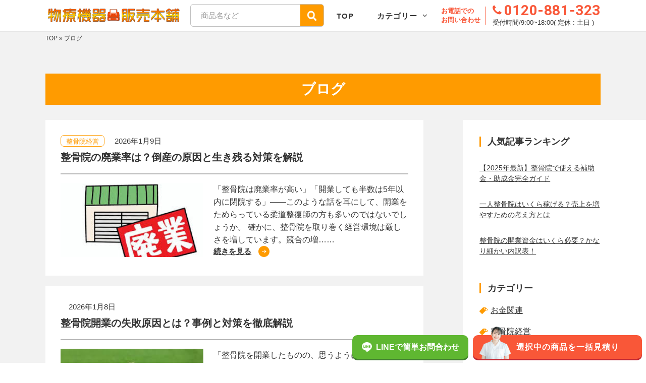

--- FILE ---
content_type: text/html; charset=UTF-8
request_url: https://butsuryokiki.jp/blog/
body_size: 10075
content:
<!DOCTYPE html>
<html lang="ja">

<head>
    <meta charset="UTF-8">
    <!-- <meta name="description" content="物療機器販売本舗" /> -->
    <meta name="viewport" content="width=device-width, maximum-scale=1.0, user-scalable=yes">

    

    <link rel="stylesheet" href="https://butsuryokiki.jp/wp-content/themes/butsuryokiki/style.css?20240808-1">
    <link rel="stylesheet" href="https://butsuryokiki.jp/wp-content/themes/butsuryokiki/css/sp.css?20240808-1">
    <link rel="stylesheet" type="text/css" href="https://butsuryokiki.jp/wp-content/themes/butsuryokiki/css/slick.css"/>
    <link rel="stylesheet" type="text/css" href="https://butsuryokiki.jp/wp-content/themes/butsuryokiki/css/slick-theme.css"/>
    <link href="https://fonts.googleapis.com/css?family=Roboto:700" rel="stylesheet">

	<!-- Global site tag (gtag.js) - Google Analytics -->
	<script async src="https://www.googletagmanager.com/gtag/js?id=UA-127052288-1"></script>
	<script>
	  window.dataLayer = window.dataLayer || [];
	  function gtag(){dataLayer.push(arguments);}
	  gtag('js', new Date());

	  gtag('config', 'UA-127052288-1');
	</script>
	<meta name='robots' content='index, follow, max-image-preview:large, max-snippet:-1, max-video-preview:-1' />

	<!-- This site is optimized with the Yoast SEO plugin v17.8 - https://yoast.com/wordpress/plugins/seo/ -->
	<title>ブログ アーカイブ | 物療機器の最安値販売！見積り無料の物療機器販売本舗</title>
	<meta property="og:locale" content="ja_JP" />
	<meta property="og:type" content="website" />
	<meta property="og:title" content="ブログ アーカイブ | 物療機器の最安値販売！見積り無料の物療機器販売本舗" />
	<meta property="og:url" content="https://butsuryokiki.jp/blog/" />
	<meta property="og:site_name" content="物療機器の最安値販売！見積り無料の物療機器販売本舗" />
	<meta name="twitter:card" content="summary" />
	<script type="application/ld+json" class="yoast-schema-graph">{"@context":"https://schema.org","@graph":[{"@type":"WebSite","@id":"https://butsuryokiki.jp/#website","url":"https://butsuryokiki.jp/","name":"\u7269\u7642\u6a5f\u5668\u306e\u6700\u5b89\u5024\u8ca9\u58f2\uff01\u898b\u7a4d\u308a\u7121\u6599\u306e\u7269\u7642\u6a5f\u5668\u8ca9\u58f2\u672c\u8217","description":"\u7269\u7642\u6a5f\u5668\u306e\u8ca9\u58f2\u306f\u6700\u5b89\u4fa1\u683c\u306e\u7269\u7642\u6a5f\u5668\u8ca9\u58f2\u672c\u8217\u3078\u304a\u6c17\u8efd\u306b\u304a\u554f\u3044\u5408\u308f\u305b\u304f\u3060\u3055\u3044\u3002 \u76f8\u5834\u3092\u77e5\u308a\u305f\u3044\u3068\u304d\u306a\u3069\u3001\u30ab\u30f3\u30bf\u30f31\u5206\u5165\u529b\u3067\u6c17\u306b\u306a\u308b\u6a5f\u5668\u3092\u5b8c\u5168\u7121\u6599\u3067\u304a\u898b\u7a4d\u308a\u3055\u305b\u3066\u3044\u305f\u3060\u304d\u307e\u3059\u3002","potentialAction":[{"@type":"SearchAction","target":{"@type":"EntryPoint","urlTemplate":"https://butsuryokiki.jp/?s={search_term_string}"},"query-input":"required name=search_term_string"}],"inLanguage":"ja"},{"@type":"CollectionPage","@id":"https://butsuryokiki.jp/blog/#webpage","url":"https://butsuryokiki.jp/blog/","name":"\u30d6\u30ed\u30b0 \u30a2\u30fc\u30ab\u30a4\u30d6 | \u7269\u7642\u6a5f\u5668\u306e\u6700\u5b89\u5024\u8ca9\u58f2\uff01\u898b\u7a4d\u308a\u7121\u6599\u306e\u7269\u7642\u6a5f\u5668\u8ca9\u58f2\u672c\u8217","isPartOf":{"@id":"https://butsuryokiki.jp/#website"},"breadcrumb":{"@id":"https://butsuryokiki.jp/blog/#breadcrumb"},"inLanguage":"ja","potentialAction":[{"@type":"ReadAction","target":["https://butsuryokiki.jp/blog/"]}]},{"@type":"BreadcrumbList","@id":"https://butsuryokiki.jp/blog/#breadcrumb","itemListElement":[{"@type":"ListItem","position":1,"name":"TOP","item":"https://butsuryokiki.jp/"},{"@type":"ListItem","position":2,"name":"\u30d6\u30ed\u30b0"}]}]}</script>
	<!-- / Yoast SEO plugin. -->


<link rel='dns-prefetch' href='//s.w.org' />
<link rel='dns-prefetch' href='//www.googletagmanager.com' />
<link rel="alternate" type="application/rss+xml" title="物療機器の最安値販売！見積り無料の物療機器販売本舗 &raquo; ブログ フィード" href="https://butsuryokiki.jp/blog/feed/" />
<style id='akismet-widget-style-inline-css' type='text/css'>

			.a-stats {
				--akismet-color-mid-green: #357b49;
				--akismet-color-white: #fff;
				--akismet-color-light-grey: #f6f7f7;

				max-width: 350px;
				width: auto;
			}

			.a-stats * {
				all: unset;
				box-sizing: border-box;
			}

			.a-stats strong {
				font-weight: 600;
			}

			.a-stats a.a-stats__link,
			.a-stats a.a-stats__link:visited,
			.a-stats a.a-stats__link:active {
				background: var(--akismet-color-mid-green);
				border: none;
				box-shadow: none;
				border-radius: 8px;
				color: var(--akismet-color-white);
				cursor: pointer;
				display: block;
				font-family: -apple-system, BlinkMacSystemFont, 'Segoe UI', 'Roboto', 'Oxygen-Sans', 'Ubuntu', 'Cantarell', 'Helvetica Neue', sans-serif;
				font-weight: 500;
				padding: 12px;
				text-align: center;
				text-decoration: none;
				transition: all 0.2s ease;
			}

			/* Extra specificity to deal with TwentyTwentyOne focus style */
			.widget .a-stats a.a-stats__link:focus {
				background: var(--akismet-color-mid-green);
				color: var(--akismet-color-white);
				text-decoration: none;
			}

			.a-stats a.a-stats__link:hover {
				filter: brightness(110%);
				box-shadow: 0 4px 12px rgba(0, 0, 0, 0.06), 0 0 2px rgba(0, 0, 0, 0.16);
			}

			.a-stats .count {
				color: var(--akismet-color-white);
				display: block;
				font-size: 1.5em;
				line-height: 1.4;
				padding: 0 13px;
				white-space: nowrap;
			}
		
</style>
<link rel="https://api.w.org/" href="https://butsuryokiki.jp/wp-json/" /><link rel="EditURI" type="application/rsd+xml" title="RSD" href="https://butsuryokiki.jp/xmlrpc.php?rsd" />
<link rel="wlwmanifest" type="application/wlwmanifest+xml" href="https://butsuryokiki.jp/wp-includes/wlwmanifest.xml" /> 
<meta name="generator" content="WordPress 5.8.12" />
<meta name="generator" content="Site Kit by Google 1.47.0" />
<!-- Google Tag Manager snippet added by Site Kit -->
<script type="text/javascript">
			( function( w, d, s, l, i ) {
				w[l] = w[l] || [];
				w[l].push( {'gtm.start': new Date().getTime(), event: 'gtm.js'} );
				var f = d.getElementsByTagName( s )[0],
					j = d.createElement( s ), dl = l != 'dataLayer' ? '&l=' + l : '';
				j.async = true;
				j.src = 'https://www.googletagmanager.com/gtm.js?id=' + i + dl;
				f.parentNode.insertBefore( j, f );
			} )( window, document, 'script', 'dataLayer', 'GTM-NBGT99M' );
			
</script>

<!-- End Google Tag Manager snippet added by Site Kit -->
<link rel="icon" href="https://butsuryokiki.jp/wp-content/uploads/2018/10/cropped-favicon2-32x32.png" sizes="32x32" />
<link rel="icon" href="https://butsuryokiki.jp/wp-content/uploads/2018/10/cropped-favicon2-192x192.png" sizes="192x192" />
<link rel="apple-touch-icon" href="https://butsuryokiki.jp/wp-content/uploads/2018/10/cropped-favicon2-180x180.png" />
<meta name="msapplication-TileImage" content="https://butsuryokiki.jp/wp-content/uploads/2018/10/cropped-favicon2-270x270.png" />
</head>

<body data-rsssl=1>
    <div class="wrapper page page_cat blog" id="blog">

<header id="header">
    <div class="header-wrap">
        <div class="header-top inner flex nowrap item-center">
            <div class="sp-nav">
                    <div class="logo-wrap">
                                                    <h1 class="logo">
                            <a href="https://butsuryokiki.jp/"><img src="https://butsuryokiki.jp/wp-content/themes/butsuryokiki/img/common/butsuryokiki_logo.png" alt="物療機器販売本舗" width="270px" height="30px"/></a>
                        </h1>
                        

                    </div>

                <div class="overlay"></div>

                <div id="sp-btn">
                    <button id="sp-btn-a">
                        <span></span>
                        <span></span>
                        <span></span>
                    </button>
                </div>
            </div><!-- /sp-nav -->

        <form role="search" method="get" id="searchform" class="searchform" action="https://butsuryokiki.jp/">
            <div>
                <label class="screen-reader-text" for="s"></label>
                <input type="text" value="" placeholder="商品名など" name="s" id="s" />
                <input type="image" src="https://butsuryokiki.jp/wp-content/themes/butsuryokiki/img/common/search-solid.png" id="searchsubmit" value="検索" />
            </div>
        </form>

            <div id="g-nav" class="nav-menu flex no-wrap item-center">
                <ul class="flex nowrap item-center nav-pc">
                    <li class="menu__top"><a href="https://butsuryokiki.jp/">TOP</a></li>
                    <li class="menu__top blog-sp-only"><a href="https://butsuryokiki.jp//blog">物療機器販売本舗ブログ</a></li>
                    <li class="menu__single adprm">
                        <a href="#" class="disable init-bottom">カテゴリー<span class="icon icon-angle-down"></span></a>
                        <ul class="menu__second-level">
    <li class="menu__single_child cat-item-2 highvoltage-treatment-dev"><a href="https://butsuryokiki.jp/highvoltage-treatment-dev/">ハイボルテージ治療器</a></li><li class="menu__single_child cat-item-24 ems-training-equipment"><a href="https://butsuryokiki.jp/ems-training-equipment/">EMSトレーニング機器</a></li><li class="menu__single_child cat-item-17 combination-therapy-dev"><a href="https://butsuryokiki.jp/combination-therapy-dev/">コンビネーション治療器</a></li><li class="menu__single_child cat-item-61 weak-combined-current-therapy-dev"><a href="https://butsuryokiki.jp/weak-combined-current-therapy-dev/">微弱電流治療器</a></li><li class="menu__single_child cat-item-26 highpotential-therapy-dev"><a href="https://butsuryokiki.jp/highpotential-therapy-dev/">高電位治療器</a></li><li class="menu__single_child cat-item-25 cairo-bed"><a href="https://butsuryokiki.jp/cairo-bed/">カイロベッド</a></li><li class="menu__single_child cat-item-62 combined-current-therapy-dev"><a href="https://butsuryokiki.jp/combined-current-therapy-dev/">複合電流治療器</a></li><li class="menu__single_child cat-item-23 oxygen-capsule"><a href="https://butsuryokiki.jp/oxygen-capsule/">酸素カプセル</a></li><li class="menu__single_child cat-item-22 microwave-therapy-dev"><a href="https://butsuryokiki.jp/microwave-therapy-dev/">マイクロ波治療器</a></li><li class="menu__single_child cat-item-21 fasciarelease-treatment-dev"><a href="https://butsuryokiki.jp/fasciarelease-treatment-dev/">筋膜リリース治療器</a></li><li class="menu__single_child cat-item-20 pressurewave-therapy"><a href="https://butsuryokiki.jp/pressurewave-therapy/">圧力波治療器</a></li><li class="menu__single_child cat-item-19 body-composition-analyzer"><a href="https://butsuryokiki.jp/body-composition-analyzer/">体組成分析装置</a></li><li class="menu__single_child cat-item-18 ultrasound-image-observation-dev"><a href="https://butsuryokiki.jp/ultrasound-image-observation-dev/">超音波画像観察装置</a></li><li class="menu__single_child cat-item-3 lowfrequency-treatment-dev"><a href="https://butsuryokiki.jp/lowfrequency-treatment-dev/">低周波治療器</a></li><li class="menu__single_child cat-item-4 medium-highfrequency-treatment-dev"><a href="https://butsuryokiki.jp/medium-highfrequency-treatment-dev/">中・高周波治療器</a></li><li class="menu__single_child cat-item-5 interferencewave-therapy-dev"><a href="https://butsuryokiki.jp/interferencewave-therapy-dev/">干渉波治療器</a></li><li class="menu__single_child cat-item-6 ssp-pulse-treatment-dev"><a href="https://butsuryokiki.jp/ssp-pulse-treatment-dev/">SSP・パルス療法器</a></li><li class="menu__single_child cat-item-8 radiofrequency-long-shortwave-therapy-dev"><a href="https://butsuryokiki.jp/radiofrequency-long-shortwave-therapy-dev/">ラジオ波・超短波治療器</a></li><li class="menu__single_child cat-item-9 ultrasonic-therapy-dev"><a href="https://butsuryokiki.jp/ultrasonic-therapy-dev/">超音波治療器</a></li><li class="menu__single_child cat-item-10 hotpack"><a href="https://butsuryokiki.jp/hotpack/">ホットパック</a></li><li class="menu__single_child cat-item-11 cat-10"><a href="https://butsuryokiki.jp/cat-10/">磁気温熱治療器</a></li><li class="menu__single_child cat-item-12 cryotherapy-dev"><a href="https://butsuryokiki.jp/cryotherapy-dev/">冷却治療器</a></li><li class="menu__single_child cat-item-13 phototherapy-dev"><a href="https://butsuryokiki.jp/phototherapy-dev/">光線治療器</a></li><li class="menu__single_child cat-item-14 waterbed"><a href="https://butsuryokiki.jp/waterbed/">ウォーターベッド</a></li><li class="menu__single_child cat-item-1 cat-other"><a href="https://butsuryokiki.jp/cat-other/">その他機器</a></li>                        </ul>
                    </li>
                </ul>
                <ul class="humberger-bottom">
                    <li class="humberger-bottom__contact"><a href="https://butsuryokiki.jp/contact/"><span>商品のお問い合わせ･ご相談</span></a></li>
                    <li class="humberger-bottom__tel"><a href="tel:0120881323" onClick="gtag('event', 'tel-tap', {'event_category': 'click', 'event_label': 'tel'});"></a></li>
                    <li class="humberger-bottom__line"><a href="https://lin.ee/IzMnmAZ" target="_blank" onClick="gtag('event', 'line-tap', {'event_category': 'click', 'event_label': 'line'});"></a></li>
                </ul>
            </div><!-- /g-nav -->

            <div class="nav-contact">
                <div class="nav-contact-ttl">お電話での<br>お問い合わせ</div>
                <div class="nav-contact-right">
                    <div class="nav-contact-num en"><span class="icon icon-phone"></span>0120-881-323</div>
                    <div class="nav-contact-time">受付時間/9:00~18:00( 定休 : 土日 )</div>
                </div>
            </div><!-- /nav-contact -->

        </div><!-- /inner -->
    </div><!-- /.header-wrap -->
</header><!-- /.header -->

    <div id="container">
        <div id="contents">

<div class="breadcrumbs-wrap">
    <div class="inner">
        <p id="breadcrumbs"><span><span><a href="https://butsuryokiki.jp/">TOP</a> » <span class="breadcrumb_last" aria-current="page">ブログ</span></span></span></p>    </div>
</div>
<div class="blog-page-ttl-wrapper">
    <div class="inner"><h1 class="blog-page-ttl">ブログ</h1></div>
</div>
<div class="blog-contents">
    <div class="inner">
        <section class="sec-blog-list">
                        <ul class="blog-list">
                                <li class="blog-wrapper">
                    <div class="blog-CatDate">
                    <span class="blog-cat">整骨院経営</span>                        <span class="blog-date">2026年1月9日</span>
                    </div>
                    <h2 class="blog-ttl">整骨院の廃業率は？倒産の原因と生き残る対策を解説</h2>
                    <div class="blog-ImgDesc">
                        <a class="blog-img-link" href="https://butsuryokiki.jp/blog/blog-2300/"><img class="blog-img" src="https://butsuryokiki.jp/wp-content/uploads/2026/01/44c23b6b15d70994d766716b66bcaf1c.jpeg" alt=""></a>
                        <div class="blog-desc-wrapper">
                            <p class="blog-desc">
                            「整骨院は廃業率が高い」「開業しても半数は5年以内に閉院する」——このような話を耳にして、開業をためらっている柔道整復師の方も多いのではないでしょうか。
確かに、整骨院を取り巻く経営環境は厳しさを増しています。競合の増……                            </p>
                            <a class="blog-link" href="https://butsuryokiki.jp/blog/blog-2300/"><span>続きを見る</span></a>
                        </div>
                    </div>
                </li>
                                <li class="blog-wrapper">
                    <div class="blog-CatDate">
                                            <span class="blog-date">2026年1月8日</span>
                    </div>
                    <h2 class="blog-ttl">整骨院開業の失敗原因とは？事例と対策を徹底解説</h2>
                    <div class="blog-ImgDesc">
                        <a class="blog-img-link" href="https://butsuryokiki.jp/blog/blog-2306/"><img class="blog-img" src="https://butsuryokiki.jp/wp-content/uploads/2026/01/images.jpeg" alt=""></a>
                        <div class="blog-desc-wrapper">
                            <p class="blog-desc">
                            「整骨院を開業したものの、思うように患者が集まらない」「開業から数年で資金が底をついてしまった」
——このような失敗談を耳にして、開業をためらっている柔道整復師の方も多いのではないでしょうか。
確かに、整骨院業界は競……                            </p>
                            <a class="blog-link" href="https://butsuryokiki.jp/blog/blog-2306/"><span>続きを見る</span></a>
                        </div>
                    </div>
                </li>
                                <li class="blog-wrapper">
                    <div class="blog-CatDate">
                    <span class="blog-cat">整骨院経営</span>                        <span class="blog-date">2026年1月8日</span>
                    </div>
                    <h2 class="blog-ttl">整骨院開業の流れとは？準備から開業までの手順を解説</h2>
                    <div class="blog-ImgDesc">
                        <a class="blog-img-link" href="https://butsuryokiki.jp/blog/blog-2303/"><img class="blog-img" src="https://butsuryokiki.jp/wp-content/uploads/2026/01/95347f4980669e98437b19ef8f1c41e5.jpeg" alt=""></a>
                        <div class="blog-desc-wrapper">
                            <p class="blog-desc">
                            「整骨院を開業したいけれど、何から始めればよいかわからない」「開業までにどのような手続きが必要なのか」——独立開業を目指す柔道整復師の方から、このような相談をよく受けます。
整骨院の開業には、事業計画の策定、資金調達、……                            </p>
                            <a class="blog-link" href="https://butsuryokiki.jp/blog/blog-2303/"><span>続きを見る</span></a>
                        </div>
                    </div>
                </li>
                                <li class="blog-wrapper">
                    <div class="blog-CatDate">
                    <span class="blog-cat">整骨院経営</span>                        <span class="blog-date">2026年1月7日</span>
                    </div>
                    <h2 class="blog-ttl">柔道整復師の管理者研修とは？要件・内容・申込方法を解説</h2>
                    <div class="blog-ImgDesc">
                        <a class="blog-img-link" href="https://butsuryokiki.jp/blog/blog-2298/"><img class="blog-img" src="https://butsuryokiki.jp/wp-content/uploads/2022/05/23493070_s.jpg" alt=""></a>
                        <div class="blog-desc-wrapper">
                            <p class="blog-desc">
                            「整骨院を開業したい」「施術管理者として届出が必要になった」——このような場面で必要になるのが「管理者研修（施術管理者研修）」です。
2018年4月から、接骨院・整骨院の施術管理者になるためには、一定の実務経験に加えて……                            </p>
                            <a class="blog-link" href="https://butsuryokiki.jp/blog/blog-2298/"><span>続きを見る</span></a>
                        </div>
                    </div>
                </li>
                                <li class="blog-wrapper">
                    <div class="blog-CatDate">
                    <span class="blog-cat">整骨院経営</span>                        <span class="blog-date">2026年1月7日</span>
                    </div>
                    <h2 class="blog-ttl">整骨院の経費で落とせるもの一覧｜勘定科目と節税方法</h2>
                    <div class="blog-ImgDesc">
                        <a class="blog-img-link" href="https://butsuryokiki.jp/blog/blog-2295/"><img class="blog-img" src="https://butsuryokiki.jp/wp-content/uploads/2026/01/ookawasan1224PAR57957907_TP_V.webp" alt=""></a>
                        <div class="blog-desc-wrapper">
                            <p class="blog-desc">
                            整骨院を経営する上で、経費の管理は収益を左右する重要なポイントです。
「何が経費として認められるのか」「どの勘定科目で処理すればよいのか」といった疑問を持つ院長も多いのではないでしょうか。
適切に経費を計上することで……                            </p>
                            <a class="blog-link" href="https://butsuryokiki.jp/blog/blog-2295/"><span>続きを見る</span></a>
                        </div>
                    </div>
                </li>
                                <li class="blog-wrapper">
                    <div class="blog-CatDate">
                    <span class="blog-cat">整骨院経営</span>                        <span class="blog-date">2026年1月7日</span>
                    </div>
                    <h2 class="blog-ttl">整骨院は儲からない？理由と儲かるためのポイントを解説</h2>
                    <div class="blog-ImgDesc">
                        <a class="blog-img-link" href="https://butsuryokiki.jp/blog/blog-2293/"><img class="blog-img" src="https://butsuryokiki.jp/wp-content/uploads/2022/01/1352623_s.jpg" alt=""></a>
                        <div class="blog-desc-wrapper">
                            <p class="blog-desc">
                            「整骨院は儲からない」「開業しても廃業する人が多い」
——このような話を聞いて、開業をためらっている柔道整復師の方も多いのではないでしょうか。
確かに、整骨院を取り巻く経営環境は年々厳しくなっています。
競合の増加……                            </p>
                            <a class="blog-link" href="https://butsuryokiki.jp/blog/blog-2293/"><span>続きを見る</span></a>
                        </div>
                    </div>
                </li>
                            </ul>
                        
	<nav class="navigation pagination" role="navigation" aria-label="投稿">
		<h2 class="screen-reader-text">投稿ナビゲーション</h2>
		<div class="nav-links"><ul class='page-numbers'>
	<li><span aria-current="page" class="page-numbers current">1</span></li>
	<li><a class="page-numbers" href="https://butsuryokiki.jp/blog/page/2/">2</a></li>
	<li><span class="page-numbers dots">&hellip;</span></li>
	<li><a class="page-numbers" href="https://butsuryokiki.jp/blog/page/5/">5</a></li>
	<li><a class="next page-numbers" href="https://butsuryokiki.jp/blog/page/2/"></a></li>
</ul>
</div>
	</nav>        </section>
    <div class="blog-sidebar">
  <section class="sec-popular-articles-list">
    <h3 class="popular-articles-ttl">人気記事ランキング</h3>
        <ul class="popular-articles-list">
            <li class="popular-article-wrapper">
        <a href="https://butsuryokiki.jp/blog/hozyokin/">
          <div class="popular-article-img-wrapper">
            <img class="popular-article-img" src="https://butsuryokiki.jp/wp-content/uploads/2022/03/23438866_s.jpg" alt="">
          </div>
          <h4 class="popular-article-ttl">【2025年最新】整骨院で使える補助金・助成金完全ガイド</h4>
        </a>
      </li>
            <li class="popular-article-wrapper">
        <a href="https://butsuryokiki.jp/blog/one-management/">
          <div class="popular-article-img-wrapper">
            <img class="popular-article-img" src="https://butsuryokiki.jp/wp-content/uploads/2022/01/1352623_s.jpg" alt="">
          </div>
          <h4 class="popular-article-ttl">一人整骨院はいくら稼げる？売上を増やすための考え方とは</h4>
        </a>
      </li>
            <li class="popular-article-wrapper">
        <a href="https://butsuryokiki.jp/blog/seikotuin-kaigyoushikin/">
          <div class="popular-article-img-wrapper">
            <img class="popular-article-img" src="https://butsuryokiki.jp/wp-content/uploads/2022/03/3667432_s.jpg" alt="">
          </div>
          <h4 class="popular-article-ttl">整骨院の開業資金はいくら必要？かなり細かい内訳表！</h4>
        </a>
      </li>
          </ul>
      </section>
  <section class="sec-blog-cat-list">
    <h3 class="blog-cat-list-ttl">カテゴリー</h3>
              <ul class="blog-cat-list">
              <li class="blog-cat-item">
          <a href="https://butsuryokiki.jp/blog-category/%e3%81%8a%e9%87%91%e9%96%a2%e9%80%a3/">お金関連</a>
        </li>
              <li class="blog-cat-item">
          <a href="https://butsuryokiki.jp/blog-category/%e6%95%b4%e9%aa%a8%e9%99%a2%e7%b5%8c%e5%96%b6/">整骨院経営</a>
        </li>
            </section>
</div>    </div>
</div>
<section class="sec-contact">
  <div class="sec-inner">
    <div class="heading-wrap">
      <p class="heading__en">CONTACT</p>
      <h2 class="heading__ja">お問い合わせ・ご相談・<br class="sp">見積もりはこちらからです。</h2>
    </div>
    <ul class="flex method-list">
      <li class="single-method method__tel">
        <h3 class="ttl__method">お電話はこちらから</h3>
        <a href="tel:0120-881-323" class="btn__tel" onClick="gtag('event', 'tel-tap', {'event_category': 'click', 'event_label': 'tel'});"><span>0120-881-323</span></a>
        <p class="time">受付時間/9:00~18:00( 定休 : 土日 )</p>
      </li>
      <li class="single-method method__mail">
        <h3 class="ttl__method">メールフォームはこちらから</h3>
        <a href="https://butsuryokiki.jp/contact/" class="btn__method"><span>商品のお問い合わせ･ご相談</span></a>
      </li>
      <li class="single-method method__line">
        <h3 class="ttl__method">LINEはこちらから</h3>
        <a href="https://lin.ee/IzMnmAZ" target="_blank" class="btn__method" onClick="gtag('event', 'line-tap', {'event_category': 'click', 'event_label': 'line'});"><span>商品の見積もり･ご相談</span></a>
      </li>
    </ul>
  </div>
</section>





<section class="sec-contact-bottom">
    <div class="sec-inner">
        <div class="heading-wrap">
            <h2 class="heading__ja">ご注文・お問い合わせは<br class="sp">こちらから</h2>
            <p class="heading__text">簡単1分！あなたのお好みの商品の相場を見積もってみよう！<br>カテゴリにない商品も大歓迎！</p>
        </div>
        <ul class="flex method-list">
            <li class="single-method method__tel">
                <h3 class="ttl__method">お電話はこちらから</h3>
                <a href="tel:0120-881-323" class="btn__tel" onClick="gtag('event', 'tel-tap', {'event_category': 'click', 'event_label': 'tel'});"><span>0120-881-323</span></a>
                <p class="time">受付時間/9:00~18:00( 定休 : 土日 )</p>
                <div class="desc"><p class="text">ただいまお電話での<br class="sp">お問い合わせが大変混み合っており、<br>
                <span>フォームでのお問い合わせ</span>を<br class="sp">お勧めいたします。</p>
                <p class="text">基本2〜5営業日までには<br class="sp">ご返信致します。</p>
            </li>
            <li class="single-method method__mail">
                <h3 class="ttl__method">メールフォームはこちらから</h3>
                <a href="https://butsuryokiki.jp/contact/" class="btn__method"><span>商品のお問い合わせ･ご相談</span></a>
            </li>
        </ul>
        <figure class="method__line">
            <a href="https://line.me/R/ti/p/%40861eplex" target="_blank" onClick="gtag('event', 'line-tap', {'event_category': 'click', 'event_label': 'line'});">
                <img class="pc" src="https://butsuryokiki.jp/wp-content/themes/butsuryokiki/img/common/bnr-line@2x.png" width="1100" height="279" alt="LINEで簡単お見積もり＆ご相談">
                <img class="sp" src="https://butsuryokiki.jp/wp-content/themes/butsuryokiki/img/common/bnr-line-sp@2x.png" alt="LINEで簡単お見積もり＆ご相談">
            </a>
        </figure>
    </div>
</section>


        </div><!-- /#contents -->
    </div><!-- /#container -->

<footer id="footer">
	<div class="inner">

		<div class="footer-top">
			<div>
				<div class="foot-contact">
					  <div class="nav-contact-num en"><span class="icon icon-phone"></span><a href="tel:0120881323" onClick="gtag('event', 'tel-tap', {'event_category': 'click', 'event_label': 'tel'});">0120-881-323</a></div>
					  <div class="nav-contact-time">受付時間/9:00~18:00( 定休 : 土日 )</div>
				</div>

				<div class="footer-logo">
					<div class="footer-logo-ttl"><a href="https://butsuryokiki.jp/"><img src="https://butsuryokiki.jp/wp-content/themes/butsuryokiki/img/common/butsuryokiki_logo.png" alt="物療機器販売本舗" width="193px" height="22px"/></a></div>
					<div class="nav-contact-time">物療機器販売本舗<br>〒140-0001<br>東京都品川区北品川1丁目9番7号　トップルーム品川1015</div>
					<!-- <div class="foot-addess"><img src="https://butsuryokiki.jp/wp-content/themes/butsuryokiki/img/foot-addess.png" width="345" height="25" alt=""></div>-->
				</div>
			</div>

			<button class="totop" id="js-button"><span class="icon icon-chevron-thin-up"></span>ページ<br>TOPへ</button>
		</div><!-- /footer-top -->


		<div class="footer-nav-wrapper">
			<p class="foot-privacy"><a href="https://butsuryokiki.jp/contact/#privacy">プライバシーポリシー</a></p>
			<p class="foot-privacy"><a href="https://butsuryokiki.jp/blog">物療機器販売本舗ブログ</a></p>
		</div>
		<p class="copyright"><small>&copy; Copyright 物療機器販売本舗 All Rights Reserved.</small></p>

	</div><!-- /inner -->

	<div class="pc">
		<div id="fix-img" >
			<div class="btn-02 btn-line"><a href="https://lin.ee/IzMnmAZ" target="_blank" onClick="gtag('event', 'line-tap', {'event_category': 'click', 'event_label': 'line'});"><img src="https://butsuryokiki.jp/wp-content/themes/butsuryokiki/img/product/ico-line.png" alt="LINE" class="line-link-img">LINEで簡単お問合わせ</a></div>
			<div class="btn-02 btn-mail adprm"><a class="check-link" href="https://butsuryokiki.jp/contact/"><img src="https://butsuryokiki.jp/wp-content/themes/butsuryokiki/img/top/model01.png" alt="チェックした商品を一括見積" class="check-link-img">選択中の商品を一括見積り</a></div>
					</div>
	</div>

	<div class="sp">

		<ul id="fix-img" class="flex">
			<li class="btn-02 btn-tel"><a href="tel:0120881323" onClick="gtag('event', 'tel-tap', {'event_category': 'click', 'event_label': 'tel'});"></a></li>
			<li class="btn-02 btn-line"><a href="https://lin.ee/IzMnmAZ" target="_blank" onClick="gtag('event', 'line-tap', {'event_category': 'click', 'event_label': 'line'});"></a></li>
			<li class="btn-02 btn-mail adprm"><a class="check-link" href="https://butsuryokiki.jp/contact/"><img src="https://butsuryokiki.jp/wp-content/themes/butsuryokiki/img/top/model01.png" alt="チェックした商品を一括見積" class="check-link-img"><span>一括見積もり</span></a></li>
					</ul>
	</div>
</footer>

</div><!-- /.wrapper -->




	<script src="https://butsuryokiki.jp/wp-content/themes/butsuryokiki/js/jquery.min.js"></script>
	<script src="https://butsuryokiki.jp/wp-content/themes/butsuryokiki/js/mixitup.js"></script>
	<script src="https://butsuryokiki.jp/wp-content/themes/butsuryokiki/js/ofi.min.js"></script>
	<script src="https://butsuryokiki.jp/wp-content/themes/butsuryokiki/js/slick.min.js"></script>
	<script src="https://butsuryokiki.jp/wp-content/themes/butsuryokiki/js/jquery.cookie.js"></script>
	<script src="https://butsuryokiki.jp/wp-content/themes/butsuryokiki/js/_butsuryokiki_estimate.js"></script>
<script>
jQuery( function() {
$(".ItemCat-ttl").on("click", function() {
  $(this).next().slideToggle();
  $(this).toggleClass('open');
	$('#itemContainer').mixItUp({
	load: {
	filter: ".nont"
	}
	});
});
$(".filter").on("click", function() {
	$('.ttl-ikkatsu__mixitup').show();
});
});

objectFitImages('.itemImageArea .mainFig .img');

$('.item-head-slide').slick({
  infinite: true,
  slidesToShow: 3,
  slidesToScroll: 3,
	centerPadding: '10px',
	dots: true,
	prevArrow: '<img src="//butsuryokiki.jp/wp-content/themes/butsuryokiki/img/common/arrow-left@2x.png" width="60" class="slide-arrow prev-arrow">',
  nextArrow: '<img src="//butsuryokiki.jp/wp-content/themes/butsuryokiki/img/common/arrow-right@2x.png" width="60" class="slide-arrow next-arrow">',
	responsive: [
    {
      breakpoint: 750,
      settings: {
        slidesToShow: 2,
        slidesToScroll: 2,
				centerMode: true
      }
    }
  ]
});
</script>


	<script>
	//スムーススクロール
	var offsetY = -60;
	var time = 500;

	$('a[href^="#"]').click(function() {
		var target = $(this.hash);
		if (!target.length) return;
		var targetY = target.offset().top + offsetY;
		$('html,body').animate({
			scrollTop: targetY
		}, time, 'swing');
		window.history.pushState(null, null, this.hash);
		return false;
	});

	//ページ上部に戻るボタン
	scrollTop('js-button', 500);
	function scrollTop(elem,duration) {
	let target = document.getElementById(elem);
	target.addEventListener('click', function() {
	let currentY = window.pageYOffset;
	let step = duration/currentY > 1 ? 10 : 100;
	let timeStep = duration/currentY * step;
	let intervalID = setInterval(scrollUp, timeStep);
	function scrollUp(){
	currentY = window.pageYOffset;
	if(currentY === 0) {
	clearInterval(intervalID);
	} else {
	scrollBy( 0, -step );
	}
	}
	});
	}

	//固定ヘッダーもスクロールできるようにする
	$(window).on("scroll", function(){
	$("#header").css("left", -$(window).scrollLeft());
	});

		//ハンバーガーメニュー
		var gnav        = $( '#g-nav' );
		var gnav_a      = $( '#g-nav a' );
		var sp_btn      = $( '#sp-btn' );
		var sp_btn_link = $( '#sp-btn-a' );
		var overlay     = $( '.overlay' );
		var header      = $( '#header' );
		var html        = $( 'html' );
		function change_sp_nav() {
			if( sp_btn.hasClass( 'active' ) ) {
				gnav.removeClass( 'active' );
				sp_btn.removeClass( 'active' );
				html.removeClass( 'active' );
				header.removeClass( 'nav-open' );
			} else {
				gnav.addClass( 'active' );
				sp_btn.addClass( 'active' );
				html.addClass( 'active' );
				header.addClass( 'nav-open' );
			}
			return false;
		}

		//change_sp_nav() を実行
		sp_btn.on( 'click', function() {
			change_sp_nav();
		});

		overlay.on( 'click', function() {
			change_sp_nav();
		});

		gnav_a.on( 'click', function() {
			change_sp_nav();
		});

		sp_btn_link.on( 'click', function() {
			change_sp_nav();
			return false;
		});

	  //メニューが開いている時は背景固定（SP）
	  $(function(){
	  var state = false;
	  var scrollpos;

	  $('#sp-btn #sp-btn-a, #sp-btn, .overlay, #g-nav a').on('click', function(){
		if(state == false) {
		  scrollpos = $(window).scrollTop();
		  $('body').addClass('bg-fixed').css({'top': -scrollpos});
		  state = true;
		} else {
		  $('body').removeClass('bg-fixed').css({'top': 0});
		  window.scrollTo( 0 , scrollpos );
		  state = false;
		}
	  });

	});

	</script>


		<!-- Google Tag Manager (noscript) snippet added by Site Kit -->
		<noscript>
			<iframe src="https://www.googletagmanager.com/ns.html?id=GTM-NBGT99M" height="0" width="0" style="display:none;visibility:hidden"></iframe>
		</noscript>
		<!-- End Google Tag Manager (noscript) snippet added by Site Kit -->
		<script type='text/javascript' src='https://butsuryokiki.jp/wp-includes/js/wp-embed.min.js?ver=5.8.12' id='wp-embed-js'></script>
</body>

</html>


--- FILE ---
content_type: text/css
request_url: https://butsuryokiki.jp/wp-content/themes/butsuryokiki/style.css?20240808-1
body_size: 15742
content:
/*
Theme Name: butsuryokiki
*/

@charset 'utf-8';
/*
---------------------------------------
reset
---------------------------------------
*/

html, body, div, span, applet, object, iframe,h1, h2, h3, h4, h5, h6, p, blockquote, pre,a,abbr,acronym,address,big, cite, code,del, dfn, em, img, ins, kbd, q, s, samp,small, strike, strong, sub, sup, tt,var, u, i, center,dl, dt, dd, ol, ul, li,fieldset, form, label, legend,table, caption, tbody, tfoot, thead, tr, th, td,article, aside, canvas, details, embed,figure, figcaption, footer, header, hgroup,menu, nav, output, ruby, section, summary,time, mark, audio, video {
	margin: 0;
	padding: 0;
	vertical-align: baseline;
	font-size: 100%;
	font-style: normal;
	-webkit-box-sizing: border-box;
	   -moz-box-sizing: border-box;
	        box-sizing: border-box;
}

article, aside, details, figcaption, figure, footer, header, hgroup, menu, nav, section {
	display: block;
	margin:0;
	padding:0;
}

html{
	min-height:100%;
	width:100%;
	font-size: 62.5%;
}
html, body , .wrapper {
	min-height: 100%;
	position: relative;
}
.wrapper {
	min-width: 1280px;
}
#container {
	position: relative;
}

body {
	font-family: "游ゴシック", "游ゴシック Medium", "Yu Gothic Medium", "游ゴシック体", YuGothic, sans-serif;
	color: #333;
	height: 100%;
	width: 100%;
	min-width: 1280px;
	margin: 0;
	padding: 0;
	position: relative;
}

/* IE */
@media all and (-ms-high-contrast:none) {
	body {
		font-family: "游ゴシック",YuGothic,"メイリオ",Meiryo,"ヒラギノ角ゴ Pro W3","Hiragino Kaku Gothic Pro","ＭＳ Ｐゴシック","MS PGothic",sans-serif;
	}
}

input, textarea {
	margin: 0;
	padding: 0;
}

input:focus, textarea:focus, button:focus {
	outline: 0;
}

 input[type="button"],input[type="submit"],button {
    -webkit-appearance: none;
    -moz-appearance: none;
    appearance: none;
  }

img {
	border: none;
}

ol, ul {
	list-style: none;
}
div, p, li, dd, dt {
	font-size: 1.6rem;
	line-height: 1.5;
}
table {
	width:100%;
	border-collapse: collapse;
	border-spacing:0;
}
table th {
	font-weight:normal;
}

caption, th {
	text-align: left;
}

a:focus {
	outline:none;
}

p,dd,li,address{
	font-style:normal;
}

body small {
	font-size: 1.2rem;
}

figure {
	line-height: 0;
}

h1, h2, h3, h4, h5, h6 {
	font-weight: normal;
}

/*
----------------------------------------
font
----------------------------------------
*/

@font-face {
  font-family: 'icomoon';
  src:  url('fonts/icomoon.eot?5mb784');
  src:  url('fonts/icomoon.eot?5mb784#iefix') format('embedded-opentype'),
    url('fonts/icomoon.ttf?5mb784') format('truetype'),
    url('fonts/icomoon.woff?5mb784') format('woff'),
    url('fonts/icomoon.svg?5mb784#icomoon') format('svg');
  font-weight: normal;
  font-style: normal;
}

[class^="icon-"], [class*=" icon-"] {
  /* use !important to prevent issues with browser extensions that change fonts */
  font-family: 'icomoon' !important;
  speak: none;
  font-style: normal;
  font-weight: normal;
  font-variant: normal;
  text-transform: none;
  line-height: 1;

  /* Better Font Rendering =========== */
  -webkit-font-smoothing: antialiased;
  -moz-osx-font-smoothing: grayscale;
}

.icon-book-open:before {
  content: "\e900";
}
.icon-chevron-thin-up:before {
  content: "\e906";
}
.icon-angle-right:before {
  content: "\e901";
}
.icon-envelope:before {
  content: "\e902";
}
.icon-check-square-o:before {
  content: "\e903";
}
.icon-angle-down:before {
  content: "\e904";
}
.icon-phone:before {
  content: "\e905";
}


/*
----------------------------------------
flex
----------------------------------------
*/

.flex {
	display: -ms-flexbox;
	display: -webkit-flex;
	display: flex;
	justify-content: space-between;
	flex-wrap: wrap;
	align-items: stretch;
}

.flex.nowrap {
	flex-wrap: nowrap;
}

.flex.reverce {
	flex-direction: row-reverse;
}

.flex.item-center {
	align-items: center;
}


/*
---------------------------------------
link
---------------------------------------
*/

a {
	text-decoration: none;
	font-size: inherit;
	color: inherit;
}

a:hover {
	text-decoration: none;
}

/*
---------------------------------------
clear
---------------------------------------
*/

.clearfix:after {
	content: '.';
	display: block;
	height: 0;
	font-size: 0;
	clear: both;
	visibility: hidden;
}

.clearfix {
	min-height:1px;
}

* html .clearfix {
	height: 1px;
	/*\*//*/
	height: auto;
	overflow: hidden;
	/**/
}


*:first-child+html .clearfix { zoom: 1; } /* IE7 */

/*
---------------------------------------
form
---------------------------------------
*/

form input[type='text'],
form input[type='email'],
form input[type='tel'] {
	border: none;
	font-size: 1.6rem;
	padding: 15px;
	/*background: #f7f7f7;*/
	width: 100%;
	box-sizing: border-box;
	border-radius: 0;
}

form input[type='submit'] {
	border-radius: 0;
}

form textarea {
	border: none;
	font-size: 1.6rem;
	padding: 15px;
	/*background: #f7f7f7;*/
	width: 100%;
	box-sizing: border-box;
}



/*
---------------------------------------
common
---------------------------------------
*/

.pc {
	display: block !important;
	margin: 0 auto;
}
.sp {
	display: none !important;
}
.contents {
	width: 100%;
	margin: 0 auto;
}
/*@media screen and (max-width: 1080px) {
  .contents{
    width : 1080px;
  }
}*/

.inner {
	max-width: 1100px;
	margin: 0 auto;
}

span {
	font-size: inherit;
}
a img{
	-webkit-transition: all 0.2s ease;
    -moz-transition: all 0.2s ease;
    -o-transition: all 0.2s ease;
    transition: all  0.2s ease;
}
a img:hover {
	opacity: 0.8;
}

.en {
	font-family: 'Roboto', sans-serif;
}


/*
---------------------------------------
btn
---------------------------------------
*/

.btn-01 a {
  width: 260px;
  height: 70px;
  background-color: #fff;
  border-radius: 4px;
  box-shadow: 0 5px 0 #be2632;
  color: #f45537;
  display: block;
  font-size: 2.2rem;
  font-weight: bold;
  text-align: center;
  text-decoration: none;
  margin: 12px auto;
  padding: 18px 0;
  -webkit-font-smoothing: antialiased;
  display: -ms-flexbox;
    display: flex;
    align-items: center;
    flex-wrap: wrap;
    justify-content: center;
}

.btn-01 a:hover {
  box-shadow: none;
    transform: translate3d(0, 5px, 0);
}

.btn-02 a {
  width: 213px;
  background-color: #F95738;
  border-radius: 10px;
  box-shadow: 0 3px 0 #c22631;
  color: #fff;
  display: block;
  font-size: 18px;
  font-weight: bold;
  text-align: center;
  text-decoration: none;
  padding: 10px 0;
  -webkit-font-smoothing: antialiased;
}

.btn-02 a:hover {
  box-shadow: none;
    transform: translate3d(0, 3px, 0);
}

.btn-tel {
	letter-spacing: 1px;
}

.btn-tel .icon-phone {
    display: inline-block;
    transform: rotate(15deg);
    font-size: 1em;
    margin-right: .4em;
}

.btn-mail {
	letter-spacing: 2px;
}

.icon-envelope {
    display: inline-block;
    font-size: 1em;
    margin-right: .4em;
}





/*
---------------------------------------
header
---------------------------------------
*/

#header {
	border-bottom: 1px solid #E6E6E6;
    position: relative;
    z-index: 1000;
    height: 62.5px;
}

#header .header-wrap {
    position: fixed;
    min-width: 1280px;
    width: 100%;
    top: 0;
    right: 0;
    left: 0;
    background-color: #FFF;
    border-bottom: 1px solid #E6E6E6;
}

#header .inner {
	max-width: 1100px;
    padding: 7px 0;
}

#header a img:hover {
	opacity: 1;
}

.logo-wrap {
	display: -ms-flexbox;
    display: flex;
    align-items: center;
    flex-wrap: wrap;
    justify-content: space-between;
}

.logo {
	line-height: 1;
	font-size: 3rem;
	color: #FF9B00;
	font-weight: bold;
	letter-spacing: .1em;
    padding: .2em .5em 0 0;
}

.logo a {
	display: inline-block;
}

.logo-h1 {
	font-size: 1.2rem;
	color: #333;
	font-weight: normal;
	padding: 2px 8px;
}

#sp-btn {
	display: none;
}

#header .inner #searchform {
	box-sizing: border-box;
	position: relative;
	border: 1px solid #c1c1c1;
	padding: 3px 10px;
	border-radius: 6px;
	height: 2.8em;
	width: 265px;
	overflow: hidden;
}

#header .inner #searchform input[type="text"] {
	width: 200px;
	padding: 10px;
	border: none;
	height: 2.4em;
}

#header .inner #searchform input[type="text"]:focus {
	outline: 0;
}

#header .inner #searchform input[type="image"] {
	cursor: pointer;
	border: none;
	background: #FF9B00;
	color: #fff;
	position: absolute;
	width: 3.5em;
	height: 3.6em;
	right: 0px;
	top: -3px;
	outline: none;
}


/**/

.nav-pc li {
	font-size: 1.5rem;
	letter-spacing: 1px;
	font-weight: bold;
	position: relative;
	text-align: center;
}

.nav-pc li a {
	display: block;
	margin: 0;
	line-height: 1;
	padding: 15px 23px;
	text-decoration: none;
	transition: .2s ease;
}

.nav-pc .menu__single_child a {
	font-size: 1.5rem;
	padding: 10px 5px 10px 64px;
	width: 100%;
	height: 58px;
	line-height: inherit;
	display: -webkit-box;
	display: -ms-flexbox;
	display: flex;
	-webkit-box-align: center;
	-ms-flex-align: center;
	align-items: center;
}

.nav-pc .menu__single_child a::before {
  content: "";
  position: absolute;
  width: 40px;
  height: 40px;
  top: 1rem;
  left: 1rem;
  bottom: 1rem;
}

.nav-pc .menu__single_child.cat-item-1 a::before {
	background: url(img/category/cat-item-1.jpeg) no-repeat center / cover;
}

.nav-pc .menu__single_child.cat-item-2 a::before {
	background: url(img/category/cat-item-2.jpeg) no-repeat center / cover;
}

.nav-pc .menu__single_child.cat-item-3 a::before {
	background: url(img/category/cat-item-3.jpeg) no-repeat center / cover;
}

.nav-pc .menu__single_child.cat-item-4 a::before {
	background: url(img/category/cat-item-4.jpeg) no-repeat center / cover;
}

.nav-pc .menu__single_child.cat-item-10 a::before {
	background: url(img/category/cat-item-10.jpeg) no-repeat center / cover;
}

.nav-pc .menu__single_child.cat-item-11 a::before {
	background: url(img/category/cat-item-27.jpg) no-repeat center / cover;
}

.nav-pc .menu__single_child.cat-item-12 a::before {
	background: url(img/category/cat-item-12.png) no-repeat center / cover;
}

.nav-pc .menu__single_child.cat-item-13 a::before {
	background: url(img/category/cat-item-13.jpeg) no-repeat center / cover;
}

.nav-pc .menu__single_child.cat-item-14 a::before {
	background: url(img/category/cat-item-14.jpeg) no-repeat center / cover;
}

.nav-pc .menu__single_child.cat-item-17 a::before {
	background: url(img/category/cat-item-17.jpeg) no-repeat center / cover;
}

.nav-pc .menu__single_child.cat-item-5 a::before {
	background: url(img/category/cat-item-5.jpeg) no-repeat center / cover;
}

.nav-pc .menu__single_child.cat-item-6 a::before {
	background: url(img/category/cat-item-6.jpeg) no-repeat center / cover;
}

.nav-pc .menu__single_child.cat-item-7 a::before {
	background: url(img/category/cat-item-7.jpeg) no-repeat center / cover;
}

.nav-pc .menu__single_child.cat-item-8 a::before {
	background: url(img/category/cat-item-8.png) no-repeat center / cover;
}

.nav-pc .menu__single_child.cat-item-9 a::before {
	background: url(img/category/cat-item-9.png) no-repeat center / cover;
}

.nav-pc .menu__single_child.cat-item-18 a::before {
	background: url(img/category/cat-item-18.png) no-repeat center / cover;
}

.nav-pc .menu__single_child.cat-item-19 a::before {
	background: url(img/category/cat-item-19.jpeg) no-repeat center / cover;
}

.nav-pc .menu__single_child.cat-item-20 a::before {
	background: url(img/category/cat-item-20.jpeg) no-repeat center / cover;
}

.nav-pc .menu__single_child.cat-item-21 a::before {
	background: url(img/category/cat-item-21.png) no-repeat center / cover;
}

.nav-pc .menu__single_child.cat-item-22 a::before {
	background: url(img/category/cat-item-22.png) no-repeat center / cover;
}

.nav-pc .menu__single_child.cat-item-23 a::before {
	background: url(img/category/cat-item-23.png) no-repeat center / cover;
}

.nav-pc .menu__single_child.cat-item-24 a::before {
	background: url(img/category/cat-item-24.jpeg) no-repeat center / cover;
}

.nav-pc .menu__single_child.cat-item-25 a::before {
	background: url(img/category/cat-item-25.jpeg) no-repeat center / cover;
}

.nav-pc .menu__single_child.cat-item-26 a::before {
	background: url(img/category/cat-item-26.png) no-repeat center / cover;
}

.nav-pc .menu__single_child.cat-item-61 a::before {
	background: url(img/category/cat-item-61.jpeg) no-repeat center / cover;
}

.nav-pc .menu__single_child.cat-item-62 a::before {
	background: url(img/category/cat-item-62.jpeg) no-repeat center / cover;
}

.nav-pc .menu__single_child a::after {
  position: absolute;
  content: "";
  right: 15px;
  width: 8px;
  height: 8px;
  border-top: 1px solid #adadad;
  border-right: 1px solid #adadad;
  -webkit-transform: rotate(45deg);
  transform: rotate( 45deg );
  top: 0;
  bottom: 0;
  margin: auto;
  transition: all .2s;
}

.nav-pc .menu__single_child a:hover::after {
	  right: 10px;
}

.nav-pc li.menu__top a {
	padding: 16px 23px 15px 23px;
}

.nav-pc .icon-angle-down {
	margin-left: 1rem;
}

.menu > li.menu__single {
    position: relative;
}

.menu__second-level {
    visibility: hidden;
    opacity: 0;
    z-index: 1;
    border-top: 1px solid #eee;
}

.menu__second-level li {
    border-bottom: 1px solid #eee;
}

.menu__second-level li a {
	-webkit-font-smoothing: antialiased;
}

.menu__second-level li a:hover {
    background: #FFAF33;
    color: #fff;
}

.menu__single .menu__second-level {
    position: absolute;
    top: 30px;
    width: 380%;
    background: #fff;
    -webkit-transition: all .2s ease;
    transition: all .2s ease;
    display: -ms-flexbox;
    display: flex;
    align-items: flex-start;
    flex-wrap: wrap;
    justify-content: space-between;
		z-index: 999;
}

.menu__single .menu__second-level li {
	width: 50%;
}

.menu__single .menu__second-level li:nth-of-type(odd) {
	border-right: 1px solid #eee;
}

.menu__single:hover .menu__second-level {
    top: 58px;
    visibility: visible;
    opacity: 1;
}

a.disable {
    pointer-events: none;
}

.nav-contact {
	display: -ms-flexbox;
    display: flex;
    align-items: center;
    flex-wrap: nowrap;
    justify-content: space-between;
    /*margin: 0 0 0 60px;*/
}

.nav-contact-ttl {
	font-size: 1.3rem;
	color: #F95738;
	font-weight: bold;
	border-right: 1px solid #F95738;
	padding: 0 1rem 0 0;
	line-height: 1.4;
}

.nav-contact-right {
	padding: 0 0 0 1.3rem;
}

.nav-contact-num {
	font-size: 2.8rem;
	color: #F95738;
	line-height: 1;
	letter-spacing: 0.6px;
}

.nav-contact-time {
	font-size: 1.3rem;
}

.icon-phone {
	display: inline-block;
e(15deg);
	font-size: .8em;
	margin-right: .2em;
}


/*
---------------------------------------
footer
---------------------------------------
*/
footer {
	width: 100%;
	background: #F2F2F2;
	padding: 5rem 0 2rem;
	border-bottom: 4px solid #ff9707;
}

.footer-top {
	display: -ms-flexbox;
    display: flex;
    align-items: flex-start;
    flex-wrap: nowrap;
    justify-content: space-between;
    padding: 0 0 5rem;
}

.foot-contact {
	padding: 0 0 2rem;
}

.footer-logo-ttl {
	line-height: 1;
    font-size: 2.2rem;
    color: #FF9B00;
    font-weight: bold;
    letter-spacing: .1em;
    padding: 0 1em .5em 0;
}

.copyright {
	text-align: center;
	font-size: 1.2rem;
	letter-spacing: 1px;
}

.foot-privacy {
	text-align: center;
	font-size: 1.2rem;
	padding: 0 0 1rem;
	letter-spacing: 1px;
}

.foot-privacy a {
	text-decoration: underline;
}

.totop {
	font-family: "游ゴシック", "游ゴシック Medium", "Yu Gothic Medium", "游ゴシック体", YuGothic, sans-serif;
	font-size: 1.4rem;
	line-height: 1.3;
	letter-spacing: 1px;
	text-align: center;
	border: none;
	background: none;
	padding: 0;
	cursor: pointer;
}

.totop .icon-chevron-thin-up {
    font-size: 4rem;
    height: 3.4rem;
    color: #655F5B;
    display: block;
}

#fix-img {
	width: 455px;
	position: fixed;
	right: 0;
	bottom: 0;
	padding: 8px;
	/*background: rgba(255, 255, 255, 0.8);*/
	display: -ms-flexbox;
  display: flex;
  align-items: flex-start;
  flex-wrap: nowrap;
  justify-content: space-between;
  z-index: 2;
}

#fix-img,
#fix-img {
	width: 590px;
}

.pc .btn-02.btn-line a {
  width: 230px;
  font-size: 16px;
  display: flex;
  justify-content: center;
  align-items: center;
  padding: 12px 0 11px;
  background-color: #5FB731;
  box-shadow: 0 3px 0 #407F2E;
}

.pc .btn-02.btn-line a:hover {
  box-shadow: none;
}

#fix-img .btn-02 .line-link-img {
  width: 20px;
  height: 20px;
  margin-right: 8px;
}

#fix-img .btn-02 .check-link,
#fix-img .btn-02 .check-link {
  position: relative;
  width: 335px;
  font-size: 16px;
  letter-spacing: 1px;
  line-height: 1.7;
  padding: 10px 0 10px 40px;
}

#fix-img .btn-02 .check-link .check-link-img {
  position: absolute;
  bottom: -1px;
  left: 10px;
  width: 69px;
}


/*.page_cat #fix-img,
.single-item #fix-img {
	width: 540px;
}

.page_cat #fix-img .btn-02 .check-link,
.single-item #fix-img .btn-02 .check-link {
  width: 300px;
}*/


/*
---------------------------------------
#home
---------------------------------------
*/


/* mv */

.mv {
	background: url(img/top/mv-bg.jpg) no-repeat center center /cover;
    width: 100%;
    height: 408px;
    display: -ms-flexbox;
    display: flex;
    align-items: flex-end;
    flex-wrap: nowrap;
    justify-content: center;
}

.mv-img {
	display: block;
	margin: 0 auto;
}

/* contact-history */
.contact-history {
    padding-top: 2.2rem;
    background: #F2F2F2;
}

.contact-history-ttl {
    padding: 2rem 5rem;
    font-size: 2rem;
    font-weight: bold;
    text-align: center;
    background: #FFF;
}

.contact-history-content {
    padding: 0 5rem;
    max-height: calc(4rem*3);
    overflow-y: scroll;
    background: #FFF;
}

.contact-history-flex {
    margin-bottom: 1.5rem;
    display: flex;
    gap: 0 10px;
    border-bottom: 1px solid #333;
}

/* campaign */

.campaign {
	background: #F2F2F2;
	padding: 4.5rem 0 8.5rem;
}

.campaign-ttl-wrap {
	position: relative;
	left: 8px;
	bottom: 8px;
	background: #E6E6E6;
}
.campaign-ttl-wrap:after {
	top: 100%;
	left: 50%;
	border: solid transparent;
	content: " ";
	height: 0;
	width: 0;
	position: absolute;
	pointer-events: none;
	border-color: rgba(255, 155, 0, 0);
	border-top-color: #E6E6E6;
	border-width: 15px;
	margin-left: -15px;
}

.campaign-ttl-wrap-inner {
	position: relative;
	background: #FF9B00;
	left: -8px;
    top: -8px;
    z-index: 2;
    padding: 9px 15px;
    color: #fff;
    text-align: center;
    font-weight: bold;
    -webkit-font-smoothing: antialiased;
}
.campaign-ttl-wrap-inner:after {
	top: 100%;
	left: 50%;
	border: solid transparent;
	content: " ";
	height: 0;
	width: 0;
	position: absolute;
	pointer-events: none;
	border-color: rgba(255, 155, 0, 0);
	border-top-color: #FF9B00;
	border-width: 15px;
	margin-left: -15px;
}

.underline {
	border-bottom: 1px solid #fff;
}

.campaign-date {
	display: inline-block;
	letter-spacing: 2px;
	font-size: 3rem;
}

.campaign-ttl {
	display: inline-block;
	font-size: 3.6rem;
	text-shadow: 2px 2px 0px #c87b11;
	font-weight: bold;
	-webkit-font-smoothing: antialiased;
	letter-spacing: 2px;
}

.campaign-seikyu {
	display: block;
	font-size: 2rem;
	letter-spacing: 2px;
}

.campaign .li-inner {
  position: relative;
}

.campaign .li-inner .itemTxtArea {
  padding: 3rem 3rem 7rem;
}

.campaign .li-inner .btn-02 {
  position: absolute;
  bottom: 15px;
  left: 50%;
  transform: translateX(-50%);
}

.campaign .li-inner .btn-02 a {
  font-size: 1.4rem;
  background-color: #FF9B00;
  box-shadow: 0 3px 0 #f95639;
}

.campaign .li-inner .btn-02 a:hover {
  box-shadow: none;
  transform: translate3d(0, 3px, 0);
}

.campaign .icon-angle-right {
  margin-left: 1rem;
}

.icon-check-square-o {
	margin-right: .5rem;
	vertical-align: middle;
}

.item-list {
	display: -ms-flexbox;
    display: flex;
    flex-wrap: wrap;
    justify-content: flex-start;
    margin: 0 -1rem;
    padding: 3.2rem 0 1.5rem;
}

.item-list li {
	width: 25%;
	padding: 0 1rem;
	margin: 0 0 4.5rem;
}

.item-list .li-inner {
	height: 100%;
	background: #fff;
}

.itemWrap .itemCheckArea {
    cursor: pointer;
    position: relative;
    z-index: 1;
    text-align: center;
    vertical-align: middle;
    width: 100%;
    background-color: #EFEFEF;
}

.itemWrap .itemCheckArea input[type=checkbox] {
    cursor: pointer;
    zoom: 1.2;
}

.itemWrap .itemCheckArea label {
	width: 100%;
	display: block;
	background: #e6e6e6;
	padding: 1px 0;
}

.itemWrap .itemImageArea {
	background: #fff;
	text-align: center;
	position: relative;
}

.itemTxtArea {
	border-top: 1px solid #F2F2F2;
	padding: 3rem;
	background: #fff;
}

.itemImageArea .mainFig {
	width: 100%;
	height: 200px;
	overflow: hidden;
	display: -ms-flexbox;
    display: flex;
    align-items: center;
    flex-wrap: wrap;
    justify-content: center;
}

.itemImageArea .mainFig .img {
	width: 100%;
    height: 100%;
    object-fit: contain;
    font-family: 'object-fit: contain;';
}

#home .itemImageArea {
	position: relative;
}

#home .cat {
	position: absolute;
	bottom: -11px;
	padding: 0 3rem;
	text-align: left;
}

#home .cat-name a {
	display: inline-block;
	padding: 2px 1.2rem;
}

.cat-name a,
.cat-item a {
	background: #FFAF33;
	border: 1px solid #FFAF33;
	color: #fff;
	font-size: 1.2rem;
	text-align: center;
	border-radius: 50px;
	padding: 0 1.7rem;
	transition: .25s;
}

.cat-name a:hover,
.cat-item a:hover {
	background: #fff;
	color: #FFAF33;
}

.itemWrap .cat-name a {
	padding: 2px 1.2rem;
	display: inline-block;
}

#home .itemName {
	font-size: 1.6rem;
	font-weight: bold;
	padding: 0 0 0.5rem;
	letter-spacing: 1.5px;
}

#home .price {
	font-size: 1.2rem;
	font-weight: bold;
	padding: 0 0 0.8rem;
	letter-spacing: .5px;
}

#home .LowPrice {
	font-size: 1.4rem;
	font-weight: bold;
	color: #FF9B00;
}

.feature-txt {
	font-size: 1.3rem;
	letter-spacing: 1px;
}

.btn-02.btn-campaign a{
  position: relative;
	width: 544px;
	margin: 0 auto;
	font-size: 2.2rem;
	padding: 16px 0 16px 100px;
	box-shadow: 0 6px 0 #c22631;
}

.btn-02.btn-campaign a span{
  margin-left: 8px;
}

.btn-02.btn-campaign a .check-link-img{
  position: absolute;
  left: 26px;
  bottom: -1px;
  width: 96px;
}

.icon-book-open {
	margin-right: .5rem;
	vertical-align: middle;
}

.btn-02.btn-campaign a:hover {
  	box-shadow: none;
    transform: translate3d(0, 6px, 0);
}

.sec-ItemCat {
	background: #fff;
	padding: 5rem 0 0;
}

.sec-ItemCat .item-cat-ttl{
  font-size: 28px;
  text-align: center;
  font-weight: bold;
  letter-spacing: 5px;
  margin-bottom: 30px;
}

.sec-ItemCat .item-cat-list{
  display: flex;
  flex-wrap: wrap;
}

.sec-ItemCat .item-cat-list li{
  margin: 0 14px 14px 0;
}


.sec-ItemCat .item-cat-list li a{
  font-size: 20px;
  padding: 5px 18px;
}


#item-ac .sec-ItemCat {
	background: none;
	padding: 0;
}

.sec-ItemCat .ItemCat-list-wrap {
	display: none;
}

.sec-ItemCat .ItemCat-list button {
	width: 25%;
}

#item-ac .ItemCat-list-wrap {
	display: none;
}

.ItemCat-ttl {
	position: relative;
	font-size: 2.6rem;
	font-weight: bold;
	text-align: center;
	letter-spacing: 4px;
	background: #FF9B00;
	border-radius: 4px;
	box-shadow: 0 5px 0 #c57e0f;
	color: #FFF;
	padding: 1.6rem;
	cursor: pointer;
}

.ItemCat-ttl:hover {
    box-shadow: none;
    transform: translate3d(0, 6px, 0);
}

.ItemCat-ttl::after {
	content: "";
	position: absolute;
	top: 22px;
	right: 25px;
	margin: auto;
	width: 14px;
	height: 14px;
	border-bottom: 2px solid #FFF;
	border-right: 2px solid #FFF;
	-webkit-transform: rotate(45deg);
	transform: rotate(45deg);
}

.ItemCat-ttl.open::after {
  content: "";
  border-bottom: none;
  border-right: none;
  border-top: 2px solid #FFF;
  border-left: 2px solid #FFF;
  top: 30px;
}

.ItemCat-ttl span {
  position: relative;
}

.ItemCat-ttl span::before {
  content: "";
  background: url(img/common/icn_search.png) no-repeat center / 30px 30px;
  width: 30px;
  height: 30px;
  position: absolute;
  left: -45px;
  top: 0;
  bottom: 0;
  margin: auto;
}

.ItemCat-list {
	padding: 0 0 2rem;
	display: -webkit-box;
	display: -ms-flexbox;
	display: flex;
	-ms-flex-wrap: wrap;
	flex-wrap: wrap;
  margin: 1px 0 0 3px;
	padding-top: 4rem;
}

.ItemCat-list li {
	width: 25%;
	margin-top: -1px;
	margin-right: -1px;
	border: 1px solid #CCC;
	position: relative;
}

#item-ac .ItemCat-list li {
	width: 33.33333333333%;
}

#item-ac .ItemCat-list li a:hover {
  background: #FFAF33;
  color: #FFF;
}

#item-ac .ItemCat-list .cat-item::after {
  border-color: #FFF;
}

.ItemCat-list .cat-item::after {
  position: absolute;
  content: "";
  right: 15px;
  width: 8px;
  height: 8px;
  border-top: 1px solid #adadad;
  border-right: 1px solid #adadad;
  -webkit-transform: rotate(45deg);
  transform: rotate(45deg);
  top: 0;
  bottom: 0;
  margin: auto;
  transition: all .2s;
}

.ItemCat-list .cat-item:hover::after {
  right: 10px;
}

.ItemCat-list li::before,
.ItemCat-list button::before {
  content: "";
  position: absolute;
  width: 40px;
  height: 40px;
  top: 1rem;
  left: 1rem;
  bottom: 1rem;
}

.ItemCat-list li.cat-item-1::before,
.ItemCat-list button.cat-item-1::before {
	background: url(img/category/cat-item-1.jpeg) no-repeat center / cover;
}

.ItemCat-list li.cat-item-2::before,
.ItemCat-list button.cat-item-2::before {
	background: url(img/category/cat-item-2.jpeg) no-repeat center / cover;
}

.ItemCat-list li.cat-item-3::before,
.ItemCat-list button.cat-item-3::before {
	background: url(img/category/cat-item-3.jpeg) no-repeat center / cover;
}

.ItemCat-list li.cat-item-4::before,
.ItemCat-list button.cat-item-4::before {
	background: url(img/category/cat-item-4.jpeg) no-repeat center / cover;
}

.ItemCat-list li.cat-item-10::before,
.ItemCat-list button.cat-item-10::before {
	background: url(img/category/cat-item-10.jpeg) no-repeat center / cover;
}

.ItemCat-list li.cat-item-11::before,
.ItemCat-list button.cat-item-11::before {
	background: url(img/category/cat-item-27.jpg) no-repeat center / cover;
}

.ItemCat-list li.cat-item-12::before,
.ItemCat-list button.cat-item-12::before {
	background: url(img/category/cat-item-12.png) no-repeat center / cover;
}

.ItemCat-list li.cat-item-13::before,
.ItemCat-list button.cat-item-13::before {
	background: url(img/category/cat-item-13.jpeg) no-repeat center / cover;
}

.ItemCat-list li.cat-item-14::before,
.ItemCat-list button.cat-item-14::before {
	background: url(img/category/cat-item-14.jpeg) no-repeat center / cover;
}

.ItemCat-list li.cat-item-17::before,
.ItemCat-list button.cat-item-17::before {
	background: url(img/category/cat-item-17.jpeg) no-repeat center / cover;
}

.ItemCat-list li.cat-item-5::before,
.ItemCat-list button.cat-item-5::before {
	background: url(img/category/cat-item-5.jpeg) no-repeat center / cover;
}

.ItemCat-list li.cat-item-6::before,
.ItemCat-list button.cat-item-6::before {
	background: url(img/category/cat-item-6.jpeg) no-repeat center / cover;
}

.ItemCat-list li.cat-item-7::before,
.ItemCat-list button.cat-item-7::before {
	background: url(img/category/cat-item-7.jpeg) no-repeat center / cover;
}

.ItemCat-list li.cat-item-8::before,
.ItemCat-list button.cat-item-8::before {
	background: url(img/category/cat-item-8.png) no-repeat center / cover;
}

.ItemCat-list li.cat-item-9::before,
.ItemCat-list button.cat-item-9::before {
	background: url(img/category/cat-item-9.png) no-repeat center / cover;
}

.ItemCat-list li.cat-item-18::before,
.ItemCat-list button.cat-item-18::before {
	background: url(img/category/cat-item-18.png) no-repeat center / cover;
}

.ItemCat-list li.cat-item-19::before,
.ItemCat-list button.cat-item-19::before {
	background: url(img/category/cat-item-19.jpeg) no-repeat center / cover;
}

.ItemCat-list li.cat-item-20::before,
.ItemCat-list button.cat-item-20::before {
	background: url(img/category/cat-item-20.jpeg) no-repeat center / cover;
}

.ItemCat-list li.cat-item-21::before,
.ItemCat-list button.cat-item-21::before {
	background: url(img/category/cat-item-21.png) no-repeat center / cover;
}

.ItemCat-list li.cat-item-22::before,
.ItemCat-list button.cat-item-22::before {
	background: url(img/category/cat-item-22.png) no-repeat center / cover;
}

.ItemCat-list li.cat-item-23::before,
.ItemCat-list button.cat-item-23::before {
	background: url(img/category/cat-item-23.png) no-repeat center / cover;
}

.ItemCat-list li.cat-item-24::before,
.ItemCat-list button.cat-item-24::before {
	background: url(img/category/cat-item-24.jpeg) no-repeat center / cover;
}

.ItemCat-list li.cat-item-25::before,
.ItemCat-list button.cat-item-25::before {
	background: url(img/category/cat-item-25.jpeg) no-repeat center / cover;
}

.ItemCat-list li.cat-item-26::before,
.ItemCat-list button.cat-item-26::before {
	background: url(img/category/cat-item-26.png) no-repeat center / cover;
}

.ItemCat-list li.cat-item-61::before,
.ItemCat-list button.cat-item-61::before {
	background: url(img/category/cat-item-61.jpeg) no-repeat center / cover;
}

.ItemCat-list li.cat-item-62::before,
.ItemCat-list button.cat-item-62::before {
	background: url(img/category/cat-item-62.jpeg) no-repeat center / cover;
}

.ItemCat-list li a {
	font-size: 1.5rem;
	line-height: 32px;
	display: block;
	border-radius: 0;
	padding: 1rem 1rem 1rem 7rem;
	background: none;
	color: #333;
	border: none;
	height: 64px;
	width: 100%;
	text-align: left;
	display: -webkit-box;
	display: -ms-flexbox;
	display: flex;
	-webkit-box-align: center;
	-ms-flex-align: center;
	align-items: center;
}

.ItemCat-list button {
	font-size: 1.5rem;
	line-height: 32px;
	display: block;
	border-radius: 0;
	padding: 1rem 1rem 1rem 7rem;
	background: none;
	color: #333;
	border: none;
	height: 64px;
	text-align: left;
	display: -webkit-box;
	display: -ms-flexbox;
	display: flex;
	-webkit-box-align: center;
	-ms-flex-align: center;
	align-items: center;
	width: 33.333333333%;
	margin-top: -1px;
	margin-left: -1px;
	border: 1px solid #CCC;
	position: relative;
	-webkit-box-pack: start;
	-ms-flex-pack: start;
	justify-content: flex-start;
}

.ItemCat-list button:hover::after {
  border-color: #FFF;
}

.ItemCat-txt {
	letter-spacing: 1px;
	font-size: 1.3rem;
	line-height: 1.7;
}

.ContactBnr {
	background: #F95738;
	padding: 5.5rem 0 3.5rem;
}

.ContactBnr-catch {
	font-size: 2.5rem;
	color: #fff;
	font-weight: bold;
	-webkit-font-smoothing: antialiased;
	text-align: center;
	padding: 0 0 2.5rem;
	text-shadow: 2px 2px 0px #d22700;
}

.ContactBnr-ttl {
	font-size: 2.2rem;
	color: #fff;
	font-weight: bold;
	-webkit-font-smoothing: antialiased;
	text-align: center;
	padding: 0 0 1.5rem;
}

.ContactBtnWrap {
	justify-content: center;
}

.ContactBtn {
	margin: 0 10px;
}

.ContactBnrTime {
	color: #fff;
	font-size: 1.4rem;
	letter-spacing: 1px;
}

.ContactBtn.btn-01 a {
	font-size: 1.8rem;
	letter-spacing: 2px;
}

/*
---------------------------------------
item-ac
---------------------------------------
*/

#item-ac #contents {
	background: #F2F2F2;
}

#item-ac .buttons {
    -webkit-box-pack: start;
    -ms-flex-pack: start;
    justify-content: flex-start;
}

#item-ac .buttons li {
    width: 225px !important;
}

#item-ac .buttons li:nth-child(2) a {
    background-color: #FF9B00;
    box-shadow: 0 3px 0 #f95639;
}

#item-ac .buttons li:nth-child(2) a:hover {
    box-shadow: none;
    transform: translate3d(0, 3px, 0);
}



.breadcrumbs-wrap {
	padding: 4px 0;
}

#breadcrumbs {
	font-size: 1.2rem;
}

.cat-desc {
	padding: 5.7rem 0 14rem;
	max-width: 960px;
	margin: 0 auto;
}

.cat-desc-name {
	background: #FF9B00;
	font-size: 28px;
	font-weight: bold;
	text-align: center;
	color: #FFF;
	margin-bottom: 20px;
}

.cat-desc-name span{
  position: relative;
  display: inline-block;
  padding: 10px;
}

.cat-desc-name span::before{
  position: absolute;
  bottom: -2px;
  left: -100px;
  content: " ";
  width: 87px;
  height: 86px;
  background: url("img/top/model01.png") no-repeat;
  background-size: 100%;
}

.cat-heading-02 {
  border-bottom: 1px solid #CCCCCC;
  font-size: 2.4rem;
  font-weight: bold;
  padding: 4px 0;
  margin-bottom: 40px;
  position: relative;
}

.cat-heading-02::after {
  content: "";
  background: #FF9B00;
  position: absolute;
  width: 100px;
  height: 1px;
  left: 0;
  bottom: -1px;
  z-index: 1;
}

.cat-desc-txt {
	padding: 0 0 5rem;
}

.cat-desc-txt p {
	line-height: 1.8;
	font-size: 1.5rem;
	letter-spacing: 1px;
}

.ttl-ikkatsu {
	position: relative;
	background: #F2F2F2;
	border: 1px solid #FF9B00;
	border-top: none;
	color: #FF9B00;
	padding: 0 1.1rem;
	font-weight: bold;
	display: block;
	letter-spacing: 1px;
	width: 260px;
}
.ttl-ikkatsu:after, .ttl-ikkatsu:before {
	top: 100%;
	left: 1.4rem;
	border: solid transparent;
	content: " ";
	height: 0;
	width: 0;
	position: absolute;
	pointer-events: none;
}

.ttl-ikkatsu:after {
	border-color: rgba(255, 135, 31, 0);
	border-top-color: #F2F2F2;
	border-width: 10px;
	margin-left: -10px;
}
.ttl-ikkatsu:before {
	border-color: rgba(242, 242, 242, 0);
	border-top-color: #FF9B00;
	border-width: 11px;
	margin-left: -11px;
}

.ttl-ikkatsu__mixitup {
	display: none;
}

#item-ac .item-list {
	margin: 0;
	padding: 2rem 0 1.5rem;
}

#item-ac .item-list li {
	width: 100%;
	padding: 0;
	margin: 0 0 5rem;
}

#item-ac .itemWrap {
	display: -ms-flexbox;
  display: flex;
  align-items: stretch;
  flex-wrap: nowrap;
  justify-content: flex-start;
}

#item-ac .itemWrap .itemCheckArea {
	width: 30px;
}

#item-ac .itemWrap .itemCheckArea label {
    width: 30px;
    height: 100%;
    display: block;
    background: #e6e6e6;
    padding: 1px 0;
    display: -ms-flexbox;
    display: flex;
    align-items: center;
    flex-wrap: wrap;
    justify-content: center;
}

#item-ac .itemImageArea {
	width: 355px;
	text-align: center;
	position: relative;
	display: -ms-flexbox;
    display: flex;
    align-items: center;
    flex-wrap: wrap;
    justify-content: center;
    padding: 20px;
}

#item-ac .itemImageArea .mainFig {
	width: 100%;
	height: auto;
	overflow: visible;
}

#item-ac .mainFig img {
	max-width: 100%;
	height: auto;
}

#item-ac .itemImageArea .cat {
	position: absolute;
	top: 27px;
	left: 21px;
}

#item-ac .itemTxtArea {
	width: 575px;
    border-top: none;
    border-left: 1px solid #F2F2F2;
    padding: 3.5rem 3.5rem 4rem;
    background: #fff;
}

#item-ac .itemName {
	font-size: 2.5rem;
	font-weight: bold;
	border-bottom: 1px solid #E6E6E6;
	padding: 0 0 .5rem;
	margin: 0 0 1.5rem;
	letter-spacing: 2.2px;
}

#item-ac .price {
	font-size: 2.3rem;
	font-weight: bold;
	padding: 0 0 1.3rem;
}

#item-ac .price .LowPrice {
	color: #FF9B00;
}

#item-ac .itemSpec {
	padding: 0 0 2.2rem;
}

#item-ac .itemSpec dl {
	line-height: 1.7
}

#item-ac .itemSpec dt {
	display: inline-block;
}

#item-ac .itemSpec dd {
	display: inline-block;
}

#item-ac .feature-ttl {
	font-size: 1.5rem;
	font-weight: bold;
	border-left: 2px solid #333;
	line-height: 1;
	padding: 0 0 0 .5rem;
	margin: 0 0 1rem;
}

#item-ac .feature-txt {
	font-size: 1.3rem;
	line-height: 1.6;
	padding: 0 0 2rem;
}

#item-ac .itemTxtArea .btn-02 a {
	font-size: 1.4rem;
}

#item-ac .icon-angle-right {
	margin-left: 1rem;
}

#item-ac .CheckNum {
	font-size: 2.4rem;
	font-weight: bold;
	text-align: center;
	letter-spacing: 3px;
	padding: 2rem 0;
	line-height: 2;
}

#item-ac .CheckNum .num {
	color: #F95738;
}

.d-request {
  font-weight: bold;
  margin-bottom: 20px;
  display: block;
  text-align: center;
  font-size: 14px;
  letter-spacing: .002em;
	background: none !important;
}

.d-request input[type="checkbox"] {
  margin-right: 8px;
}

#item-ac .item-head-slide {
	margin-bottom: 50px;
	margin-top: 18px;
}

#item-ac .item-head-slide .itemWrap {
  display: block;
	width: 310px;
}

#item-ac .item-head-slide li .mainFig {
  width: 100%;
  background: #FFF;
}

/*#item-ac .item-head-slide li:not(:nth-child(3)) {
	margin-right: 20px;
}*/

#item-ac .item-head-slide li .mainFig img {
  object-fit: cover;
  height: 310px !important;
  overflow: hidden;
  font-family: 'object-fit: cover;'
}

#item-ac .item-head-slide li .itemName {
  font-size: 1.6rem;
  margin: 10px 15px;
  border: none;
}

#item-ac .item-head-slide .next-arrow {
	position: absolute;
	right: -38px;
	top: 120px;
	z-index: 1;
	width: 74px;
}

#item-ac .item-head-slide .prev-arrow {
	position: absolute;
	left: -48px;
	top: 120px;
	z-index: 1;
	width: 74px;
}

#item-ac .item-head-slide .slick-dots li {
  width: 36px;
	height: 36px;
	margin: 0;
}

#item-ac .item-head-slide .slick-dots li button {
  padding: 10px;
  width: 30px;
  height: 30px;
  left: 0;
  right: 0;
  margin: auto 0;
  position: relative;
}

#item-ac .item-head-slide .slick-dots li button::before {
  width: 18px;
  height: 16px;
  font-size: 18px;
  left: 0;
  right: 0;
  top: 0;
  bottom: 0;
  margin: auto;
	opacity: 1;
	color: #CCC !important;
}

#item-ac .item-head-slide .slick-dots li.slick-active button:before {
  opacity: 1;
  color: #FF9B00 !important;
}

#item-ac .item-head-slide .slick-dots {
  bottom: -34px;
}

#item-ac .tag-list {
  background: #FFF;
  padding: 30px;
  margin: 20px 0 60px;
	border-radius: 10px;
}

#item-ac .tag-list li {
  display: inline-block;
  margin-right: 25px;
  font-size: 16px;
	text-decoration: underline;
}

#item-ac .itemPriceArea {
  display: -webkit-box;
  display: -ms-flexbox;
  display: flex;
  margin-bottom: 30px;
}

#item-ac .itemPriceArea .originalPrice {
  max-width: 100%;
  margin-right: 20px;
}

#item-ac .itemPriceArea .op-ttl {
  font-size: 1.5rem;
  font-weight: bold;
  border-left: 2px solid #333;
  line-height: 1;
  padding: 0 0 0 .5rem;
  margin: 0 0 .5rem;
}

#item-ac .itemPriceArea .op-txt {
  position: relative;
  font-size: 15px;
  width: max-content;
  max-width: 100%;
  margin: 0 auto;
}

#item-ac .itemPriceArea .op-txt::before {
  content: '';
  position: absolute;
  top: 0;
  display: block;
  width: 100%;
  height: 100%;
  background: linear-gradient(transparent 42%, #f95738 42%, #f95738 49%, transparent 49%) top left / 100% 2.5em repeat-y;
  pointer-events: none;
}
#item-ac .itemPriceArea .op-txt strong {
  font-size: 25px;
  color: #FF9B00;
  margin-right: 5px;
}

#item-ac .itemPriceArea .op-low {
  position: relative;
  max-width: 136px;
  margin: 5px auto 0;
  text-align: center;
}

#item-ac .itemPriceArea .op-low::before {
  content: '';
  position: absolute;
  top: -7px;
  left: 0;
  right: 0;
  display: block;
  width: 0;
  height: 0;
  border-top: solid 8px #f95738;
  border-left: solid 4.5px transparent;
  border-right: solid 4.5px transparent;
  margin: auto;
}


#item-ac .itemPriceArea .op-low .ol-ttl {
  color: #ff9b00;
  font-size: 20px;
  font-weight: 700;
  text-align: center;
}

#item-ac .itemPriceArea .op-low .ol-note {
  min-width: 136px;
  border: solid 1px #FF9B00;
  font-size: 11px;
  font-weight: 700;
  line-height: calc(13/11);
  padding: 2px 0;
  text-align: center;
}

#item-ac .itemPriceArea .graph {
  width: 300px;
}

#item-ac .itemPriceArea .graph-ttl {
  font-size: 1.5rem;
  font-weight: bold;
  border-left: 2px solid #333;
  line-height: 1;
  padding: 0 0 0 .5rem;
  margin: 0 0 1rem;
}

#item-ac .itemPriceArea .graphWrap {
  background: #F1F2F3;
  width: 100%;
  padding: 14px calc( ( ( 100% / var(--sum) ) / 2 + 1em - 4px ) ) 60px calc( ( 100% / var(--sum) ) / 2 - 1px);
  position: relative;
}

#item-ac .itemPriceArea .graphBar {
  background: #FFF;
  height: 25px;
  width: 100%;
  margin: 0;
	position: relative;
}

#item-ac .itemPriceArea .graphBar .graphBarInner {
  position: absolute;
  background: #FEC366;
  top: 0;
  bottom: 0;
}

#item-ac .itemPriceArea .unit {
    position: absolute;
    font-size: 10px;
    right: 8px;
    bottom: 8px;
}

#item-ac .itemPriceArea .graph-txt {
  display: -webkit-box;
  display: -ms-flexbox;
  display: flex;
  font-size: 12px;
  position: absolute;
	left: 0;
	right: 0;
	bottom: 30px;
  margin-right: 1em;
}

#item-ac .itemPriceArea .graph-txt li {
  margin: 0 !important;
  text-align: center;
  position: relative;
	font-size: 12px;
}

#item-ac .itemPriceArea .graph-txt li::after {
  content: "";
  position: absolute;
  background: #AFAFAF;
  height: 10px;
  width: 1px;
  left: 0;
  right: 0;
  margin: auto;
  top: -16px;
}

#item-ac .itemPriceArea .graph-txt li:last-child::before {
  content: "~";
  position: absolute;
  top: 0;
  right: -0.5em;
}

#item-ac .itemPriceArea .graph-txt li.graph-item__border-none::after {
  content: none;
}

#item-ac .tags {
  background: #F1F2F3;
  border-radius: 10px;
  padding: 20px;
  margin-bottom: 20px;
}

#item-ac .tags li {
  display: inline-block;
  width: auto;
  margin: 0 15px 0 0 !important;
}

#item-ac .tags li a {
  font-size: 14px;
  text-decoration: underline;
}

/*MixItUp*/

.controls{
	margin: 3rem 0 3rem;
}

.controls .controls-inner {
	display:block;
	margin-bottom:10px;
}

.label{
	font-weight: bold;
	font-size: 1.8rem;
	margin: 0 .4em 0 0;
}

.peaple-filter {
	display: -ms-flexbox;
    display: flex;
    flex-wrap: wrap;
    justify-content: flex-start;
    margin-top: 1rem;
}

.filter{
	padding: 1em 0.8em;
	display: -ms-flexbox;
    display: flex;
    align-items: center;
    flex-wrap: wrap;
    justify-content: center;
	background:#666;
	border:0;
	color:#fff;
	border-radius:0;
	cursor:pointer;
	font-size: 1.5rem;
	width: 20%;
    border-right: 1px solid #eee;
    border-bottom: 1px solid #eee;
    position: relative;
    z-index: 2;
    -webkit-box-sizing: border-box;
	-moz-box-sizing: border-box;
	box-sizing: border-box;
	-webkit-transition: all .3s;
	transition: all .3s;
}

.filter.active{
	background: #FF9B00;
	content: none;
	color: #FFF;
}

.filter:hover {
  background-color: #FF9B00;
  border-color: #fff;
  color: #fff;
}


.filter + label{
	margin-left: 1em;
}

.item-container .mix,
.item-container .gap{
	display: inline-block;
}

.item-container .mix{
	display: none;
}



/*
---------------------------------------
#contact
---------------------------------------
*/

.contact-info .inner,
.contactform .inner {
	width: 960px;
	margin: 0 auto;
}

.contact-info {
	padding: 8.3rem 0 0;
}

.contact-info-box {
	width: 775px;
	border: 1px solid #F95738;
	padding: 2rem;
	display: -ms-flexbox;
    display: flex;
    align-items: stretch;
    flex-wrap: nowrap;
    justify-content: flex-start;
    margin: 0 auto 2.6rem;
}

.contact-info figure {
	width: 200px;
	padding: 0 2rem 0 0;
	border-right: 1px solid #E6E6E6;
	display: -ms-flexbox;
    display: flex;
    align-items: center;
    flex-wrap: wrap;
    justify-content: center;
}

.contact-info figure img {
	max-width: 100%;
	height: auto;
}

.contact-info .txt {
	padding: 0 1.7rem 0 3rem;
	flex: 1;
}

.contact-info .item-name {
	font-size: 2rem;
	font-weight: bold;
	letter-spacing: 2px;
	padding: 0 0 2rem;
	margin: -0.4rem 0 0;
}

.contact-info .price {
	font-size: 2.3rem;
	font-weight: bold;
	color: #FF9B00;
	padding: 0 0 1rem;
}

.line-through {
	position: relative;
	padding: 0 .5rem;
}

.line-through:before {
	content: '';
	background: #333;
	width: 100%;
	height: 1px;
	position: absolute;
	left: 0;
	top: 50%;
	transform: translateY(-50%);
	display: block;
	z-index: 2;
}

.comment {
	width: 100%;
	background: #FF9B00;
	color: #fff;
	text-align: center;
	font-size: 1.6rem;
	padding: 1px;
	letter-spacing: 1px;
}

.comment2 {
	font-size: 2.2rem;
	text-align: center;
	color: #FF9B00;
	font-weight: bold;
	letter-spacing: 2px;
	line-height: 1.9;
}


.contactform {
	padding: 5.5rem 0 7rem;
}

.cf-desc {
	font-size: 1.8rem;
	font-weight: bold;
	text-align: center;
	letter-spacing: 2px;
	padding: 0 0 2.6rem;
}

.cf-ttl {
	width: 100%;
	background: #FF9B00;
	color: #fff;
	text-align: center;
	font-size: 2.8rem;
	padding: 8px;
	letter-spacing: 3px;
}

#contact .cf-form .require {
	color: #FF0000;
	font-size: 1.3rem;
	padding: 0 2.5rem;
	text-align: left;
}

#contact .cf-form .wpcf7c-elm-step2 {
  background: #fff6e8;
  font-size: 1.6rem;
  padding: 20px;
  margin: 20px 0 0;
}

.required {
	color: #FF0000;
	font-size: 1.3rem;
	position: absolute;
	right: 0;
	top: 50%;
	transform: translateY(-50%);
}

.selectedItem {
	margin-right: 1.5em;
    white-space: nowrap;
    display: inline-block;
    line-height: 2;
}

.cf-form {
	padding: 1.5rem 4.5rem;
	margin: 2rem 0 0;
}

.cf-form .tr {
	display: table;
	width: 100%;
}

.cf-form .th {
	display: table-cell;
	padding: 2.5rem;
	width: 29%;
	position: relative;
	font-size: 1.5rem;
	font-weight: bold;
	vertical-align: middle;
	letter-spacing: 2px;
}

.cf-form .td {
	display: table-cell;
	padding: 2.5rem;
	width: 71%;
	vertical-align: middle;
	position: relative;
}

.cf-form .txtarea {
	vertical-align: top;
	padding-top: 4.5rem;
}


form input[type="text"],
form input[type="email"],
form input[type="tel"],
form textarea {
    padding: 20px 20px;
    border: 1px solid #D4D4D4;
    border-radius: 6px;
    font-size: 1.5rem;
    width: 100%;
    box-sizing: border-box;
}

form textarea#title {
	background: #eee;
	line-height: 2;
}

form input[type="text"]#your-postal {
	width: 50%;
}

input::-webkit-input-placeholder {
 color: #999;
 font-family: "游ゴシック", "游ゴシック Medium", "Yu Gothic Medium", "游ゴシック体", YuGothic, sans-serif;
}
input:-moz-placeholder {
 color: #999;
 font-family: "游ゴシック", "游ゴシック Medium", "Yu Gothic Medium", "游ゴシック体", YuGothic, sans-serif;
}

.your-contents .wpcf7-list-item {
	width: 50%;
}

.your-contents span.wpcf7-list-item {
    display: inline-block;
    margin: 0 0 5px;
}

.cf-form .td .mwform-checkbox-field {
	width: 46%;
	display: inline-block;
	margin: 0 0 0 2%!important;
}

.cf-form .td .mwform-radio-field {
	display: inline-block;
	margin: 0 0 0 2%!important;
}

.cf-form .mwform-checkbox-field label,
.cf-form .mwform-radio-field label {
	background: none !important;
}

@media screen and (max-width:750px) {
	.cf-form .mwform-checkbox-field input,
	.cf-form .mwform-radio-field input {
		margin-bottom: 10px;
		transform: scale(1.3);
	}
}

.cf-attention {
	font-size: 1.4rem;
	color: #655F5B;
	display: block;
	text-align: right;
	position: absolute;
	bottom: 0;
	right: 2.5rem;
	width: 100%;
}

.cf-privacy {
	border: 1px solid #808080;
	padding: 3.5rem 5rem;
	height: 400px;
	margin: 5rem 0 0;
	overflow-y: scroll;
}

.cf-privacy-ttl {
	font-size: 1.6rem;
	text-align: center;
	padding: 0 0 2rem;
}

.cf-privacy-txt {
	font-size: 1.8rem;
	line-height: 1.8;
	padding: 0 0 3rem;
}

.cf-privacy dt {
	font-size: 1.8rem;
	margin-bottom: 0.5em;
	line-height: 1.8;
}

.cf-privacy dd {
	font-size: 1.8rem;
	margin-bottom: 1em;
	line-height: 1.8;
}

.cf-privacy li {
	font-size: 1.8rem;
	line-height: 1.8;
}


#contact .cf-form input[type='submit'],
#contact .cf-form input[type='button']  {
	font-family: "游ゴシック", "游ゴシック Medium", "Yu Gothic Medium", "游ゴシック体", YuGothic, sans-serif;
	border: none;
	width: 420px;
	background-color: #F95738;
	border-radius: 4px;
	box-shadow: 0 6px 0 #c22631;
	color: #fff;
	display: block;
	font-size: 1.8rem;
	font-weight: bold;
	text-align: center;
	text-decoration: none;
	padding: 19px 0;
	-webkit-font-smoothing: antialiased;
	letter-spacing: 2px;
	margin: 3rem auto 3.5rem;
	cursor: pointer;
}

#contact .cf-form input[type='button'].btn-edit {
	background-color: #FF9B00;
	box-shadow: 0 6px 0 #c57800;
}

#contact .cf-form input[type='submit']:hover,
#contact .cf-form input[type='button']:hover {
  box-shadow: none;
    transform: translate3d(0, 6px, 0);
}

#contact .cf-form p {
	text-align: center;
}

.your-acceptance {
	font-size: 1.8rem;
}

span.wpcf7-not-valid-tip {
	font-size: 1.6rem!important;
}

.wpcf7-display-none,
div.wpcf7-response-output {
    font-size: 1.6rem;
}

div.wpcf7-response-output {
    margin: 2em 0.5em 1em!important;
}

div.wpcf7-validation-errors, div.wpcf7-acceptance-missing {
    border: 2px solid #ff0000!important;
}

input:-webkit-autofill {
    -webkit-box-shadow: 0 0 0px 1000px #fff inset;
}


form .wpcf7c-conf {
    background-color: #eee!important;
    border: 1px solid #D4D4D4!important;
}

form .wpcf7c-conf:-webkit-autofill {
	-webkit-box-shadow: 0 0 0px 1000px #eee inset;
}

.page_search #contents,
.thanks #contents {
	min-height: calc(100vh - 345px);
}

.page_search .cf-ttl,
.thanks .cf-ttl {
	margin: 0 0 5rem;
}

.page_search .cf-desc,
.thanks .cf-desc {
	padding: 0 0 5rem;
}

.page_search .cf-desc p,
.thanks .cf-desc p {
	line-height: 1.8;
	margin-bottom: 1em;
}

.page_search .contactform .btn-02,
.thanks .contactform .btn-02 {
	text-align: center;
}

.page_search .contactform .btn-02 a,
.thanks .contactform .btn-02 a {
	margin: 0 auto;
}


#contents .sec-inner {
  max-width: 1100px;
  margin: auto;
}

#single-item .sec-p-head {
  margin: 80px 0;
}


#single-item .sec-p-head .mainimgFig__wrap {
  max-width: 555px;
  width: 54%;
  margin-right: 40px;
}

#single-item .sec-p-head .mainimgFig__wrap .mainFig img {
  width: 100%;
	height: 320px;
	object-fit: contain;
	font-family: 'object-fit: contain;';
}

#single-item .sec-p-head .p-head-info {
  max-width: 505px;
	width: 46%;
}

#single-item .sec-p-head .p-head-info .p-name {
  font-size: 25px;
  line-height: 38px;
  font-weight: bold;
  border-bottom: 1px solid #E6E6E6;
  display: block;
  padding: 5px 0 10px;
  margin-bottom: 16px;
}

#single-item .sec-p-head .p-head-info .tags {
  background: #F1F2F3;
  border-radius: 5px;
  padding: 20px;
  margin-bottom: 20px;
}

#single-item .sec-p-head .p-head-info .tags li {
  display: inline-block;
  width: auto;
  margin: 0 15px 0 0 !important;
}

#single-item .sec-p-head .p-head-info .tags li a {
  font-size: 14px;
  text-decoration: underline;
}

#single-item .sec-p-head .p-head-info .p-maker,
#single-item .sec-p-head .p-head-info .p-size {
  font-size: 16px;
  line-height: 28px;
}

#single-item .sec-p-spec {
    width: 100%;
    margin-top: 2rem;
}

#single-item .sec-p-spec-ttl {
    font-size: 2rem;
    font-weight: bold;
    padding-bottom: 0.5rem;
}

#single-item .p-spec-row {
    display: flex;
}

#single-item .p-spec-row:nth-child(odd) {
    background-color: #FFF;
}

#single-item .p-spec-row:nth-child(even) {
    background-color: #F9F9F9;
}

#single-item .p-spec-ttl {
    border-bottom: solid 1px #E6E6E6;
    padding: 10px;
    line-height: 1.3em;
    vertical-align: top;
    width: 30%;
}

#single-item .p-spec-txt {
    border-bottom: solid 1px #E6E6E6;
    padding: 10px;
    line-height: 1.3em;
    vertical-align: top;
    width: 70%;
}

#single-item .sec-p-review {
    width: 100%;
    margin-top: 6rem;
}

#single-item .sec-p-review-ttl {
    font-size: 2rem;
    font-weight: bold;
    padding-bottom: 0.5rem;
}

#single-item .p-review + .p-review {
    margin-top: 4rem;
}

#single-item .p-review-score {
    color: #FF9B00;
    font-size: 2.0rem;
    border-bottom: 2px solid #FF9B00;
}

#single-item .p-review-score span {
    font-size: 1.6rem;
}

#single-item .p-review-txt {
    padding-top: 10px;
}

#single-item .p-review-name {
    padding-top: 10px;
    text-align: right;
}

#single-item .sec-contact {
    background: #F2F2F2;
    padding: 70px 0 40px;
    position: relative;
}

#single-item .sec-contact .heading__en {
    position: absolute;
    font-size: 180px;
    font-weight: bold;
    color: #FBFBFB;
    line-height: 1;
    top: -24px;
    left: 0;
    right: 0;
    margin: auto;
    text-align: center;
    font-family: 'Roboto', sans-serif;
}

#single-item .sec-contact .heading__ja {
    font-size: 35px;
    font-weight: bold;
    position: relative;
    z-index: 1;
    text-align: center;
    margin: 0 0 30px;
}

#single-item .sec-contact .method-list .single-method {
    background: #FFF;
    max-width: 356px;
    padding: 20px 36px 24px;
    text-align: center;
    width: 32.5%;
}

#single-item .sec-contact .method-list .single-method .ttl__method {
    font-size: 18px;
    text-align: center;
    font-weight: bold;
}

#single-item .sec-contact .method-list .single-method.method__tel .time {
    font-size: 13px;
    font-weight: bold;
}

#single-item .sec-contact .method-list .single-method.method__tel .btn__tel span {
    font-size: 35px;
    font-family: 'Roboto', sans-serif;
    color: #F95639;
    padding-left: 35px;
    position: relative;
}

#single-item .sec-contact .method-list .single-method.method__tel .btn__tel span::before {
    content: "";
    background: url(img/product/ico-tel.png) no-repeat;
    background-size: cover;
    width: 32px;
    height: 32px;
    position: absolute;
    left: 0;
    top: 0;
    bottom: 0;
    margin: auto;
}

#single-item .sec-contact .method-list .single-method.method__mail .btn__method {
    width: 284px;
    background-color: #F95738;
    border-radius: 4px;
    box-shadow: 0 3px 0 #c22631;
    color: #fff;
    display: block;
    font-size: 16px;
    font-weight: bold;
    text-align: center;
    text-decoration: none;
    padding: 15px 0;
    margin: 10px auto;
    -webkit-font-smoothing: antialiased;
}

#single-item .sec-contact .method-list .single-method.method__mail .btn__method span {
    position: relative;
    padding-left: 30px;
}

#single-item .sec-contact .method-list .single-method.method__mail .btn__method span::before {
    content: "";
    background: url(img/product/ico-mail.png) no-repeat;
    background-size: cover;
    width: 22px;
    height: 17px;
    position: absolute;
    left: 0;
    top: 0;
    bottom: 0;
    margin: auto;
}

#single-item .sec-contact .method-list .single-method.method__line .btn__method {
    width: 284px;
    background-color: #5FB635;
    border-radius: 4px;
    box-shadow: 0 3px 0 #407f2e;
    color: #fff;
    display: block;
    font-size: 16px;
    font-weight: bold;
    text-align: center;
    text-decoration: none;
    padding: 15px 0;
    margin: 10px auto;
    -webkit-font-smoothing: antialiased;
}

#single-item .sec-contact .method-list .single-method.method__line .btn__method span {
    position: relative;
    padding-left: 34px;
}

#single-item .sec-contact .method-list .single-method.method__line .btn__method span::before {
    content: "";
    background: url(img/product/ico-line.png) no-repeat;
    background-size: cover;
    width: 26px;
    height: 25px;
    position: absolute;
    left: 0;
    top: 0;
    bottom: 0;
    margin: auto;
}

#single-item .sec-contact .method-list .single-method.method__mail .btn__method:hover,
#single-item .sec-contact .method-list .single-method.method__line .btn__method:hover {
    box-shadow: none;
    transform: translate3d(0, 3px, 0);
}

#single-item .sec-related-items {
  background: #F2F2F2;
  padding: 60px 0 140px;
}

.sec-estimate-bnr .bnr-wrap {
    position: relative;
    width: 650px;
    background-color: #FF9B00;
    border-radius: 4px;
    box-shadow: 0 3px 0 #f95639;
    color: #fff;
    display: block;
    font-size: 16px;
    font-weight: bold;
    text-align: center;
    text-decoration: none;
    padding: 20px 0 10px;
    /*margin: 60px auto 140px;*/
    margin: 80px auto;
    -webkit-font-smoothing: antialiased;
}

.sec-estimate-bnr .bnr-wrap:hover {
	box-shadow: none;
	transform: translate3d(0, 3px, 0);
}

.sec-estimate-bnr .bnr-wrap::before {
  content: "";
  position: absolute;
  background: url(img/product/fig-estimate_01.png) no-repeat;
  background-size: cover;
  width: 137px;
  height: 110px;
  top: -45px;
  left: 5px;
}

.sec-estimate-bnr .bnr-wrap::after {
  content: "";
  position: absolute;
  background: url(img/product/fig-estimate_02.png) no-repeat;
  background-size: cover;
  width: 151px;
  height: 160px;
  top: -62px;
  right: -20px;
}

.sec-estimate-bnr .bnr-wrap .ttl__estimate-bnr {
  font-size: 30px;
  font-weight: bold;
}

.sec-estimate-bnr .bnr-wrap .text__estimate-bnr {
  font-size: 15px;
  font-weight: bold;
  line-height: 1.4;
}

#single-item .sec-p-detail-cont {
  background: #F2F2F2;
}

.detail-wrap {
  position: relative;
  padding: 80px 0;
}

.detail-wrap h2 {
  color: #FF9B00;
  border: 1px solid #FF9B00;
  background: #FFF;
  position: relative;
  padding: 36px;
  font-size: 30px;
  font-weight: bold;
  text-align: center;
  margin: 48px 0 24px;
}

.detail-wrap h2:first-child {
  position: absolute;
  width: 100%;
  top: -60px;
	margin: 0;
}

.detail-wrap h2::after {
  content: "";
  position: absolute;
  border: 1px solid #FF9B00;
  top: 4px;
  bottom: 4px;
  left: 4px;
  right: 4px;
}

.detail-wrap p {
  font-size: 16px;
  line-height: 28px;
  margin: 0 0 10px;
}

.detail-wrap p em {
  font-style: italic;
}

.detail-wrap .aligncenter {
  text-align: center;
  display: block;
  margin: auto auto 70px;
}

.detail-wrap h3 {
  font-size: 26px;
  line-height: 42px;
  margin: 48px 0 24px;
  border-bottom: 1px solid #CCCCCC;
  padding: 8px 0;
  position: relative;
  font-weight: bold;
}

.detail-wrap h4 {
  font-size: 24px;
  line-height: 50px;
  font-weight: bold;
  border-bottom: 1px solid #CCCCCC;
  padding: 4px 0;
  margin: 48px 0 24px;
}

.detail-wrap h5 {
  font-size: 20px;
  line-height: 32px;
  font-weight: bold;
  margin: 30px 0 15px;
}

.detail-wrap img.alignleft {
  float: left;
  margin-right: 40px;
}

.detail-wrap img.alignright {
  float: right;
  margin-left: 40px;
}

.detail-wrap ul li {
  font-size: 16px;
  line-height: 40px;
  position: relative;
  padding-left: 30px;
}

.detail-wrap ul li::before {
  content: "・";
  color: #FF9B00;
  font-size: 26px;
  font-weight: bold;
  line-height: 1;
  position: absolute;
  top: 0;
  bottom: 0;
  margin: auto;
  height: 22px;
  left: 0;
}

.detail-wrap ol {
  counter-reset: item;
  list-style-type: none;
  padding-left: 0;
}

.detail-wrap ol li {
  font-size: 16px;
  line-height: 40px;
  position: relative;
  padding-left: 40px;
}

.detail-wrap ol li::before {
  counter-increment: item;
  content: counter(item,decimal-leading-zero);
  padding-right: .5em;
  font-size: 12px;
  color: #f9f9f9;
  z-index: 7;
  position: absolute;
  left: 5px;
}

.detail-wrap ol li::after {
  background: #FF9B00;
  width: 24px;
  height: 24px;
  content: "";
  position: absolute;
  left: 0;
  border-radius: 12px;
  z-index: 1;
  top: 0;
  bottom: 0;
  margin: auto;
}

.detail-wrap blockquote {
  position: relative;
  background: #FFF;
  border-left: 10px solid #FF9B00;
  padding: 30px 70px 30px 110px;
  color: #777777;
  margin: 40px 0;
}

.detail-wrap blockquote p {
  margin: 0;
}

.detail-wrap blockquote::after {
  content: "";
  color: #FF9B00;
  background: url(img/product/ico-quote.png) no-repeat;
  background-size: cover;
  width: 48px;
  height: 32px;
  position: absolute;
  top: 18px;
  left: 35px;
}

.detail-wrap table th {
  background: #F95639;
  color: #FFF;
  font-size: 16px;
  text-align: center;
  font-weight: bold;
  padding: 18px;
}

.detail-wrap table td {
  border-bottom: 1px solid #CCCCCC;
  background: #FFF;
  text-align: center;
  padding: 18px;
}

.sec-shopping-guide {
  padding: 220px 0 35px;
  position: relative;
}

.sec-shopping-guide::before {
  content: "";
  position: absolute;
  background: #F2F2F2;
  top: 260px;
  bottom: 0;
  left: 0;
  right: 0;
}

.sec-shopping-guide .guide-wrap {
  background: #FFF;
  margin: 64px 0 0;
  position: relative;
  padding: 48px 70px;
}

.sec-shopping-guide .heading__en {
  position: absolute;
  font-size: 180px;
  font-weight: bold;
  color: #F2F2F2;
  line-height: 1;
  top: 110px;
  left: 0;
  right: 0;
  margin: auto;
  text-align: center;
  font-family: 'Roboto', sans-serif;
}

.sec-shopping-guide .heading__ja {
  font-size: 35px;
  font-weight: bold;
  position: relative;
  z-index: 1;
  text-align: center;
  margin: 0 0 30px;
}

.sec-shopping-guide .guide-wrap .guide-cont {
  width: 48%;
  max-width: 450px;
}

.sec-shopping-guide .guide-wrap .ttl__guide {
  color: #FFF;
  font-size: 28px;
  line-height: 45px;
  background: #FF9B00;
  font-weight: bold;
  padding: 8px 25px;
  margin-bottom: 20px;
  position: relative;
}

.sec-shopping-guide .guide-wrap .ttl__guide::after {
  content: "";
  position: absolute;
  top: 0;
  bottom: 0;
  left: 4px;
  width: 1px;
  height: 100%;
  background: #FFF;
}

.sec-shopping-guide .guide-wrap .inner-cont .ttl {
  font-size: 22px;
  line-height: 35px;
  padding-left: 24px;
  font-weight: bold;
  position: relative;
  margin-bottom: 10px;
}

.sec-shopping-guide .guide-wrap .inner-cont .text:last-child {
  margin-bottom: 30px;
}

.sec-shopping-guide .guide-wrap .inner-cont .ttl::before {
  content: "";
  position: absolute;
  height: 3px;
  width: 12px;
  background: #F95639;
  left: 0;
  top: 0;
  bottom: 0;
  margin: auto;
}

.sec-shopping-guide .guide-wrap .inner-cont .text {
  margin-bottom: 15px;
  font-size: 16px;
  line-height: 32px;
}

.sec-shopping-guide .guide-wrap .inner-cont .text .f_red {
  font-weight: bold;
  color: #F95639;
}

.sec-shopping-guide .guide-wrap .inner-cont .credit-img {
  margin: 5px 0 0 -5px;
}

.sec-shopping-guide.sec-shopping-guide__nodetail {
	padding: 50px 0 40px;
}

.sec-shopping-guide.sec-shopping-guide__nodetail::before {
  top: 90px;
}

.sec-shopping-guide.sec-shopping-guide__nodetail .heading__en {
  top: -60px;
}

.sec-estimate-bnr.bg_grey{
  background: #F2F2F2;
  padding: 10px;
}

#item-ac .sec-shopping-guide {
  background: #FFF;
}


.sec-flow {
  margin-top: 254px;
}

.sec-flow .heading-wrap {
  position: relative;
}

.sec-flow .heading__en {
  position: absolute;
  font-size: 180px;
  font-weight: bold;
  color: #F2F2F2;
  line-height: 1;
  top: -125px;
  left: 0;
  right: 0;
  margin: auto;
  text-align: center;
  font-family: 'Roboto', sans-serif;
}

.sec-flow .heading__ja {
  font-size: 35px;
  font-weight: bold;
  position: relative;
  z-index: 1;
  text-align: center;
  margin: 0 0 30px;
}

.sec-flow .flow-list {
  margin-top: 49px;
}

.sec-flow .flow-item {
  position: relative;
  display: flex;
  margin-bottom: 95px;
}
.sec-flow .flow-item:last-of-type {
  margin-bottom: 91px;
}

.sec-flow .flow-item:not(:last-of-type):after {
  position: absolute;
  content: '';
  bottom: -91px;
  left: 50%;
  transform: translateX(-50%);
  border: 22px solid transparent;
  border-top: 22px solid #FD9C27;
}

.sec-flow .flow-item__img {
  position: relative;
  flex: 0 280px;
  margin-top: 7px;
  margin-right: 54px;
}
.sec-flow .flow-item:not(:first-of-type) .flow-item__img {
  margin-right: 48px;
}

.sec-flow .flow-item__img::before {
  position: absolute;
  content: '';
  top: 0;
  left: 0;
  width: 96px;
  height: 96px;
  transform: translate(-50%, -51%);
  background: url(img/top/step01.png) no-repeat center / cover;
}
.sec-flow .flow-item:nth-of-type(2) .flow-item__img::before {
  background-image: url(img/top/step02.png);
}
.sec-flow .flow-item:nth-of-type(3) .flow-item__img::before {
  background-image: url(img/top/step03.png);
}
.sec-flow .flow-item:nth-of-type(4) .flow-item__img::before {
  background-image: url(img/top/step04.png);
}
.sec-flow .flow-item:nth-of-type(5) .flow-item__img::before {
  background-image: url(img/top/step05.png);
}

.sec-flow .flow-item__img img {
  width: 100%;
  height: auto;
}

.sec-flow .flow-item__txt {
  flex: 0 calc(100% - 280px - 54px);
}
.sec-flow .flow-item:not(:first-of-type) .flow-item__txt {
  flex: 0 calc(100% - 280px - 48px);
}

.sec-flow .flow-item__txt-ttl {
  font-size: 24px;
  font-weight: 700;
  line-height: calc(39/24);
  color: #F95639;
}

.sec-flow .flow-item__txt-desc {
  font-size: 18px;
  font-weight: 500;
  line-height: calc(29/18);
  margin-top: 7px;
}

.sec-flow .flow-item__btn {
  margin-top: 32px;
  display: flex;
  justify-content: space-between;
}

.sec-flow .btn-02 {
  width: 245px;
  height: 75px;
}

.sec-flow .btn-02 a {
  display: flex;
  width: 100%;
  height: 100%;
  padding: 15px 10px 15px 20px;
}
.sec-flow .btn-02 a:hover {
  box-shadow: none;
}

.sec-flow .btn-02__txt {
  text-align: left;
  font-size: 18px;
  line-height: 1.1;
  letter-spacing: 0;
}

/* sec-flow tel */
.sec-flow .btn-tel a {
  background-color: #FD9C27;
  box-shadow: 0 5px 0 #F95639;
}

.sec-flow .btn-tel a span {
  font-family: 'Roboto', sans-serif;
  font-size: 27px;
  font-weight: 500;
  padding-left: 10px;
}

.sec-flow .tel-link-img {
  width: 24px;
  height: 24px;
  margin-right: -2px;
  align-self: flex-end;
}

/* sec-flow contact */
.sec-flow .btn-contact a {
  box-shadow: 0 5px 0 #c22631;
  align-items: center;
}

.sec-flow .contact-link-img {
  width: 25px;
  height: 20px;
}

/* sec-flow line */
.sec-flow .btn-line a {
  background-color: #5FB731;
  box-shadow: 0 5px 0 #407F2E;
  align-items: center;
  font-size: 17px;
}

.sec-flow .line-link-img {
  width: 36px;
  height: 34px;
  margin: 0 10px;
}


.sec-contact-bottom {
    padding: 70px 0;
    position: relative;
		background: #FFF;
}

.sec-contact-bottom .heading-wrap{
  position: relative;
  padding-bottom: 50px;
}

.sec-contact-bottom .heading-wrap::before{
  position: absolute;
  bottom: -1px;
  left: 0;
  content: " ";
  width: 244px;
  height: 198px;
  background: url("img/top/model02.png") no-repeat;
  background-size: 100%;
  z-index: 0;
}


.sec-contact-bottom .heading__ja {
    font-size: 35px;
    font-weight: bold;
    position: relative;
    z-index: 1;
    text-align: center;
    margin: 0 0 30px;
}

.sec-contact-bottom .heading__text {
  position: relative;
    font-size: 23px;
    line-height: 36px;
    text-align: center;
    font-weight: bold;
    letter-spacing: 1px;
    z-index: 1;
}

.sec-contact-bottom .method-list .single-method {
	background: #F2F2F2;
	max-width: 530px;
	padding: 20px 36px 24px;
	text-align: center;
	width: 49%;
	margin-bottom: 32px;
}

.sec-contact-bottom .method-list .single-method .ttl__method {
    font-size: 18px;
    text-align: center;
    font-weight: bold;
}

.sec-contact-bottom .method-list .single-method.method__tel .time {
    font-size: 13px;
    font-weight: bold;
    margin-bottom: 1em;
}

.sec-contact-bottom .method-list .single-method.method__tel .text {
  font-size: 14px;
  font-weight: bold;
  margin-bottom: 0.5em;
}

.sec-contact-bottom .method-list .single-method.method__tel .text:last-child {
  margin-bottom: 0;
}

.sec-contact-bottom .method-list .single-method.method__tel .text span {
  color: #F95639;
}

.sec-contact-bottom .method-list .single-method.method__tel .btn__tel,
#single-item .sec-contact .method-list .single-method.method__tel .btn__tel {
    display: block;
}

.sec-contact-bottom .method-list .single-method.method__tel .btn__tel span {
    font-size: 35px;
    font-family: 'Roboto', sans-serif;
    color: #F95639;
    padding-left: 35px;
    position: relative;
}

.sec-contact-bottom .method-list .single-method.method__tel .btn__tel span::before {
    content: "";
    background: url(img/product/ico-tel.png) no-repeat;
    background-size: cover;
    width: 32px;
    height: 32px;
    position: absolute;
    left: 0;
    top: 0;
    bottom: 0;
    margin: auto;
}

.sec-contact-bottom .method-list .single-method.method__mail {
  display: flex;
  flex-direction: column;
  justify-content: center;
}

.sec-contact-bottom .method-list .single-method.method__mail .btn__method {
    width: 100%;
    max-width: 284px;
    background-color: #F95738;
    border-radius: 4px;
    box-shadow: 0 3px 0 #c22631;
    color: #fff;
    display: block;
    font-size: 16px;
    font-weight: bold;
    text-align: center;
    text-decoration: none;
    padding: 15px 0;
    margin: 10px auto;
    -webkit-font-smoothing: antialiased;
}

.sec-contact-bottom .method-list .single-method.method__mail .btn__method span {
    position: relative;
    padding-left: 30px;
}

.sec-contact-bottom .method-list .single-method.method__mail .btn__method span::before {
    content: "";
    background: url(img/product/ico-mail.png) no-repeat;
    background-size: cover;
    width: 22px;
    height: 17px;
    position: absolute;
    left: 0;
    top: 0;
    bottom: 0;
    margin: auto;
}

.sec-contact-bottom .method-list .single-method.method__mail .btn__method:hover,
.sec-contact-bottom .method-list .single-method.method__line .btn__method:hover {
    box-shadow: none;
    transform: translate3d(0, 3px, 0);
}

figure.bnr {
  margin: 60px 0 40px;
}

#item-ac .comparison-table {
  text-align: center;
  font-size: 14px;
  margin: 0 0 80px;
  border: 2px solid #FF9B00;
}

#item-ac .comparison-table th {
  color: #FFF;
  font-weight: normal;
  padding: 10px 10px;
  background-color: #FF9B00;
  border-right: 1px solid #f9ddb2;
  text-align: center;
}

#item-ac .comparison-table tr:nth-child(odd) {
  background-color: #F9F9F9;
}

#item-ac .comparison-table td:first-child {
  font-weight: bold;
  text-align: left;
  padding-left: 12px;
	padding-right: 12px;
}

#item-ac .comparison-table td {
  padding: 10px 5px;
  border-bottom: 1px solid #FF9B00;
  border-right: 1px solid #f9ddb2;
}

/* ---------------------------------------
blog
--------------------------------------- */
/* -----blog contact ----- */
.blog .sec-contact {
  background: #F2F2F2;
  padding: 70px 0 40px;
  position: relative;
}

.blog .sec-contact .heading__en {
  position: absolute;
  font-size: 180px;
  font-weight: bold;
  color: #FBFBFB;
  line-height: 1;
  top: -24px;
  left: 0;
  right: 0;
  margin: auto;
  text-align: center;
  font-family: 'Roboto', sans-serif;
}

.blog .sec-contact .heading__ja {
  font-size: 35px;
  font-weight: bold;
  position: relative;
  z-index: 1;
  text-align: center;
  margin: 0 0 30px;
}

.blog .sec-contact .method-list .single-method {
  background: #FFF;
  max-width: 356px;
  padding: 20px 36px 24px;
  text-align: center;
  width: 32.5%;
}

.blog .sec-contact .method-list .single-method .ttl__method {
  font-size: 18px;
  text-align: center;
  font-weight: bold;
}

.blog .sec-contact .method-list .single-method.method__tel .time {
  font-size: 13px;
  font-weight: bold;
}

.blog .sec-contact .method-list .single-method.method__tel .btn__tel span {
  font-size: 35px;
  font-family: 'Roboto', sans-serif;
  color: #F95639;
  padding-left: 35px;
  position: relative;
}

.blog .sec-contact .method-list .single-method.method__tel .btn__tel span::before {
  content: "";
  background: url(img/product/ico-tel.png) no-repeat;
  background-size: cover;
  width: 32px;
  height: 32px;
  position: absolute;
  left: 0;
  top: 0;
  bottom: 0;
  margin: auto;
}

.blog .sec-contact .method-list .single-method.method__mail .btn__method {
  width: 284px;
  background-color: #F95738;
  border-radius: 4px;
  box-shadow: 0 3px 0 #c22631;
  color: #fff;
  display: block;
  font-size: 16px;
  font-weight: bold;
  text-align: center;
  text-decoration: none;
  padding: 15px 0;
  margin: 10px auto;
  -webkit-font-smoothing: antialiased;
}

.blog .sec-contact .method-list .single-method.method__mail .btn__method span {
  position: relative;
  padding-left: 30px;
}

.blog .sec-contact .method-list .single-method.method__mail .btn__method span::before {
  content: "";
  background: url(img/product/ico-mail.png) no-repeat;
  background-size: cover;
  width: 22px;
  height: 17px;
  position: absolute;
  left: 0;
  top: 0;
  bottom: 0;
  margin: auto;
}

.blog .sec-contact .method-list .single-method.method__line .btn__method {
  width: 284px;
  background-color: #5FB635;
  border-radius: 4px;
  box-shadow: 0 3px 0 #407f2e;
  color: #fff;
  display: block;
  font-size: 16px;
  font-weight: bold;
  text-align: center;
  text-decoration: none;
  padding: 15px 0;
  margin: 10px auto;
  -webkit-font-smoothing: antialiased;
}

.blog .sec-contact .method-list .single-method.method__line .btn__method span {
  position: relative;
  padding-left: 34px;
}

.blog .sec-contact .method-list .single-method.method__line .btn__method span::before {
  content: "";
  background: url(img/product/ico-line.png) no-repeat;
  background-size: cover;
  width: 26px;
  height: 25px;
  position: absolute;
  left: 0;
  top: 0;
  bottom: 0;
  margin: auto;
}

/* ----- blog common ----- */
.blog .sec-contact .method-list .single-method.method__mail .btn__method:hover,
.blog .sec-contact .method-list .single-method.method__line .btn__method:hover {
  box-shadow: none;
  transform: translate3d(0, 3px, 0);
}

.sec-contact-bottom.--blog {
  background-color: #f2f2f2;
  padding-top: 0;
}

.blog .breadcrumbs-wrap {
  background-color: #f2f2f2;
}

.blog-page-ttl-wrapper {
  background-color: #f2f2f2;
  padding: 5.7rem 0 30px;
}

.blog-page-ttl {
  background: #FF9B00;
  font-size: 28px;
  font-weight: bold;
  padding: 10px;
  text-align: center;
  color: #FFF;
}

/* ----- blog archive ----- */
.blog-contents {
  background-color: #f2f2f2;
  display: flex;
  justify-content: space-between;
  overflow: hidden;
  padding-bottom: 40px;
}

.blog-contents .inner {
  display: flex;
  justify-content: space-between;
  width: 100%;
}

.sec-blog-list {
  width: 68.1%;
}

.blog-wrapper {
  background-color: #fff;
  padding: 30px;
}

.blog-wrapper:not(:first-child) {
  margin-top: 20px;
}

.blog-CatDate {
  padding-bottom: 5px;
}

.blog-cat {
  border: #ff9b00 solid 1px;
  border-radius: 7px;
  color: #ff9b00;
  display: inline-block;
  font-size: 13px;
  margin-left: 16px;
  padding: 2px 10px 0px;
}

.blog-CatDate .blog-cat:first-child {
  margin-left: 0;
}

.blog-date {
  font-size: 15px;
  margin-left: 16px;
}

.blog-ttl {
  border-bottom: #b7b7b7 solid 2px;
  font-size: 20px;
  font-weight: bold;
  margin-bottom: 17px;
  padding-bottom: 17px;
}

.blog-ImgDesc {
  display: inline-flex;
  justify-content: space-between;
}

.blog-img-link {
  aspect-ratio: 282/188;
  display: block;
  overflow: hidden;
  position: relative;
  width: 41%;
}

.blog-img {
  display: block;
  height: auto;
  left: 50%;
  min-height: 100%;
  object-fit: cover;
  position: absolute;
  top: 50%;
  transform: translate(-50%,-50%);
  width: 100%;
}

.blog-desc-wrapper {
  display: flex;
  flex-direction: column;
  justify-content: space-between;
  width: 56%;
}

.blog-desc {
  font-size: 16px;
  line-height: 160%;
  word-break: break-all;
}

.blog-link {
  font-size: 15px;
  font-weight: bold;
  text-decoration: underline;
}

.blog-link:hover {
  font-weight: normal;
  opacity: 0.7;
  text-decoration: none;
}

.blog-link span {
  position: relative;
}

.blog-link span::before {
  background-image: url(./img/blog/blog-arrow-show-more.png);
  background-size: contain;
  background-repeat: no-repeat;
  content: "";
  height: 22px;
  position: absolute;
  right: -36px;
  top: -2px;
  width: 22px;
}

.blog-sidebar {
  background-color: #fff;
  padding: 0 0 33px 33px;
  position: relative;
  width: 24.8%;
  z-index: 1;
}
.blog-sidebar::before {
  background-color: #fff;
  content: "";
  height: 100%;
  left: 0;
  position: absolute;
  top: 0;
  width: 1000%;
  z-index: -1;
}

.blog-sidebar h3 {
  font-size: 18px;
  font-weight: bold;
  padding-bottom: 18px;
  padding-left: 16px;
  position: relative;
}

.blog-sidebar h3::before {
  background-color: #ff9b00;
  content: "";
  height: 20px;
  left: 0;
  position: absolute;
  top: 3px;
  width: 3px;
}

.sec-popular-articles-list {
  margin-top: 30px;
}

.popular-article-wrapper:not(:first-child) {
  margin-top: 20px;
}

.popular-article-wrapper a:hover {
  opacity: 0.7;
}

.popular-article-img-wrapper {
  aspect-ratio: 282/188;
  display: block;
  overflow: hidden;
  position: relative;
}

.popular-article-img {
  display: block;
  height: auto;
  left: 50%;
  min-height: 100%;
  object-fit: cover;
  position: absolute;
  top: 50%;
  transform: translate(-50%,-50%);
  width: 100%;
}

.popular-article-ttl {
  font-size: 14px;
  margin-top: 10px;
  text-decoration: underline;
}

.popular-article-wrapper a:hover .popular-article-ttl {
  text-decoration: none;
}

.sec-blog-cat-list {
  margin-top: 50px;
}

.blog-cat-item {
  padding: 0 0 18px 22px;
  position: relative;
}

.blog-cat-item::before {
  background-image: url(./img/blog/blog-cat-list.png);
  background-size: contain;
  background-repeat: no-repeat;
  content: "";
  height: 13px;
  left: 0;
  position: absolute;
  top: 6px;
  width: 17px;
}

.blog-cat-item a {
  font-size: 16px;
  text-decoration: underline;
}

.blog-cat-item a:hover {
  opacity: 0.7;
  text-decoration: none;
}

/* ----- pagination ----- */
.blog .pagination {
  margin: 40px auto 0;
}
.blog .screen-reader-text {
  display: none;
}

.blog .page-numbers {
  display: flex;
  justify-content: center;
}

.blog .page-numbers li {
  height: 30px;
  margin-left: 8px;
  width: 30px;
}

.blog .page-numbers li:first-child {
  margin-left: 0;
}

.blog .page-numbers li span {
  align-items: center;
  background-color: #fff;
  display: flex;
  justify-content: center;
  font-weight: bold;
  height: 100%;
  width: 100%;
}

.blog .page-numbers li span.current {
  background-color: #ff9b00;
  color: #fff;
}

.blog .page-numbers li a {
  align-items: center;
  background-color: #fff;
  display: flex;
  justify-content: center;
  font-weight: bold;
  height: 100%;
  position: relative;
  width: 100%;
}

.blog .page-numbers li a.prev::before {
  background-image: url(./img/blog/blog-prev-btn.png);
  background-size: contain;
  background-repeat: no-repeat;
  content: "";
  height: 30px;
  left: 0;
  position: absolute;
  top: 0;
  width: 30px;
}

.blog .page-numbers li a.next::before {
  background-image: url(./img/blog/blog-next-btn.png);
  background-size: contain;
  background-repeat: no-repeat;
  content: "";
  height: 30px;
  left: 0;
  position: absolute;
  top: 0;
  width: 30px;
}

/* ----- blog singlepage ----- */
#single-blog .blog-contents {
  background-color: #fff;
  padding-top: 63px;
}

#single-blog .sec-blog-content {
  width: 72%;
}

#single-blog .blog-sidebar {
  width: 21.2%;
}

#single-blog .sec-popular-articles-list {
  margin-top: 0;
}

.blog-single-ttl {
  border-bottom: #b7b7b7 solid 1px;
  font-size: 28px;
  font-weight: bold;
  text-align: left;
  padding: 14px 0 21px;
}

.blog-single-img {
  display: block;
  height: auto;
  margin: 24px 0 38px;
  width: 100%;
}

/* ----- blog singlepage contents ----- */
.blog-single-contents {
  background-color: #F2F2F2;
  padding-bottom: 100px;
  position: relative;
  z-index: 1;
}

.blog-single-contents::before {
  background-color: #F2F2F2;
  content: "";
  height: 100%;
  position: absolute;
  right: -30%;
  top: 0;
  width: 1000%;
  z-index: -2;
}

#single-blog .blog-contents .btn__method {
  width: 284px;
    background-color: #F95738;
    border-radius: 4px;
    box-shadow: 0 3px 0 #c22631;
    color: #fff;
    display: block;
    font-size: 16px;
    font-weight: bold;
    text-align: center;
    text-decoration: none;
    padding: 15px 0;
    margin: 80px auto 10px;
    -webkit-font-smoothing: antialiased;
}

#single-blog .btn__method:hover {
  box-shadow: none;
  transform: translate3d(0, 3px, 0);
}

#single-blog .blog-single-contents h2 {
  color: #FF9B00;
  border: 1px solid #FF9B00;
  background: #FFF;
  position: relative;
  padding: 36px;
  font-size: 30px;
  font-weight: bold;
  text-align: center;
  margin: 48px 0 28px;
}

#single-blog .blog-single-contents h2:nth-of-type(1) {
  position: relative;
}

#single-blog .blog-single-contents h2:nth-of-type(1)::before {
  background-color: #fff;
  content: "";
  height: 60%;
  position: absolute;
  right: -13%;
  top: -10%;
  width: 1000%;
  z-index: -1;
}

#single-blog .blog-single-contents h2::after {
  content: "";
  position: absolute;
  border: 1px solid #FF9B00;
  top: 4px;
  bottom: 4px;
  left: 4px;
  right: 4px;
}

#single-blog .blog-single-contents p {
  font-size: 16px;
  line-height: 28px;
  margin: 0 0 10px;
}

#single-blog .blog-single-contents p em {
  font-style: italic;
}

#single-blog .blog-single-contents .aligncenter {
  text-align: center;
  display: block;
  margin: auto auto 24px;
  max-width: 100%;
}

#single-blog .blog-single-contents h3 {
  font-size: 26px;
  line-height: 42px;
  margin: 48px 0 24px;
  border-bottom: 1px solid #CCCCCC;
  padding: 8px 0;
  position: relative;
  font-weight: bold;
}

#single-blog .blog-single-contents h3::before {
  background-color: #FF9B00;
  bottom: -0.5px;
  content: "";
  height: 1px;
  left: 0;
  position: absolute;
  width: 100px;
}

#single-blog .blog-single-contents h4 {
  font-size: 24px;
  line-height: 50px;
  font-weight: bold;
  border-bottom: 1px solid #CCCCCC;
  padding: 4px 0;
  position: relative;
  margin: 48px 0 24px;
}

#single-blog .blog-single-contents h4::before {
  background-color: #FF9B00;
  bottom: -0.5px;
  content: "";
  height: 1px;
  left: 0;
  position: absolute;
  width: 100px;
}

#single-blog .blog-single-contents h5 {
  font-size: 20px;
  line-height: 32px;
  font-weight: bold;
  margin: 30px 0 15px;
}

#single-blog .blog-single-contents img.alignleft {
  float: left;
  margin: 0 40px 15px 0;
  width: 50%;
}

#single-blog .blog-single-contents img.alignright {
  float: right;
  margin: 0 0 15px 40px;
  width: 50%;
}

#single-blog .blog-single-contents ul li {
  font-size: 16px;
  line-height: 40px;
  position: relative;
  padding-left: 30px;
}

#single-blog .blog-single-contents ul li::before {
  content: "・";
  color: #FF9B00;
  font-size: 26px;
  font-weight: bold;
  line-height: 1;
  position: absolute;
  top: 0;
  bottom: 0;
  margin: auto;
  height: 22px;
  left: 0;
}

#single-blog .blog-single-contents ol {
  counter-reset: item;
  list-style-type: none;
  padding-left: 0;
}

#single-blog .blog-single-contents ol li {
  font-size: 16px;
  line-height: 40px;
  position: relative;
  padding-left: 40px;
}

#single-blog .blog-single-contents ol li::before {
  counter-increment: item;
  content: counter(item,decimal-leading-zero);
  padding-right: .5em;
  font-size: 12px;
  color: #f9f9f9;
  z-index: 7;
  position: absolute;
  left: 5px;
}

#single-blog .blog-single-contents ol li::after {
  background: #FF9B00;
  width: 24px;
  height: 24px;
  content: "";
  position: absolute;
  left: 0;
  border-radius: 12px;
  z-index: 1;
  top: 0;
  bottom: 0;
  margin: auto;
}

#single-blog .blog-single-contents blockquote {
  position: relative;
  background: #FFF;
  border-left: 10px solid #FF9B00;
  padding: 30px 70px 30px 110px;
  color: #777777;
  margin: 40px 0;
}

#single-blog .blog-single-contents blockquote p {
  margin: 0;
}

#single-blog .blog-single-contents blockquote::after {
  content: "";
  color: #FF9B00;
  background: url(img/product/ico-quote.png) no-repeat;
  background-size: cover;
  width: 48px;
  height: 32px;
  position: absolute;
  top: 18px;
  left: 35px;
}

#single-blog .blog-single-contents table th {
  background: #F95639;
  color: #FFF;
  font-size: 16px;
  text-align: center;
  font-weight: bold;
  padding: 18px;
}

#single-blog .blog-single-contents table td {
  border-bottom: 1px solid #CCCCCC;
  background: #FFF;
  text-align: center;
  padding: 18px;
}

/* ----- blog new articles ----- */
.new-articles-ttl {
  font-size: 18px;
    font-weight: bold;
    padding-bottom: 18px;
    padding-left: 16px;
    position: relative;
}

.new-articles-ttl::before{
  background-color: #ff9b00;
    content: "";
    height: 20px;
    left: 0;
    position: absolute;
    top: 3px;
    width: 3px;
}

.sec-new-articles-list {
  margin-top: 98px;
}

.new-articles-list {
  display: flex;
  justify-content: space-between;
}

.new-article-wrapper {
  width: 31.2%;
}

.new-article-img {
  display: block;
  height: auto;
  width: 100%;
}

.new-article-ttl {
  font-size: 14px;
  margin-top: 10px;
  text-decoration: underline;
}

.new-article-wrapper a:hover {
  opacity: 0.7;
}

.new-article-wrapper a:hover .new-article-ttl {
  text-decoration: none;
}

/* ----- blog table of content ----- */
#single-blog #ez-toc-container {
  background-color: #FDF9F0;
  border: none;
  border-radius: 14px;
  margin-bottom: 64px;
  padding: 45px 52px;
  position: relative;
  width: 100%;
}

#single-blog #ez-toc-container ul li {
  padding-left: 0 !important;
}

#single-blog #ez-toc-container ul li::before {
  content: "" !important;
}

#single-blog .ez-toc-title {
  font-size: 24px !important;
  padding-left: 36px !important;
  position: relative;
}

#single-blog .ez-toc-title::before {
  background-image: url(./img/blog/blog-table-of-contents.png);
  background-size: contain;
  background-repeat: no-repeat;
  content: "";
  height: 24px;
  left: 0;
  position: absolute;
  top: 3px;
  width: 29px;
}

#single-blog .ez-toc-list-level-1 {
  margin-top: 24px !important;
  padding: 0 36px !important;
}

#single-blog .ez-toc-link {
  font-size: 16px;
}

#single-blog .ez-toc-link::before {
  color: #FF9B00;
}

#single-blog #ez-toc-container::before {
  background-color: #fff;
  content: "";
  height: calc(100% + 64px);
  position: absolute;
  right: -13%;
  top: -4px;
  width: 1000%;
  z-index: -1;
}

.footer-nav-wrapper {
  display: flex;
  justify-content: center;
}

.footer-nav-wrapper p:nth-child(2) {
  margin-left: 15px;
}

.blog-sp-only {
  display: none;
}

.blog-nopost {
  text-align: center;
}

.cat-desc-description {
  background-color: #fff;
  padding: 10px;
  color: #8d8989;
  font-size: 16px;
  margin-bottom: 30px;
}

--- FILE ---
content_type: text/css
request_url: https://butsuryokiki.jp/wp-content/themes/butsuryokiki/css/sp.css?20240808-1
body_size: 7464
content:
@charset "utf-8";

/*
----------------------------------------
750
----------------------------------------
*/

@media screen and (max-width: 750px) {
  /* layout */

  html {
    font-size: 50%;
    margin-top: 0 !important;
  }

  body {
    min-width: 375px;
  }

  #contents {
    width: 100% !important;
  }

  .wrapper {
    width: 100%;
    min-width: initial;
    background: #fff;
  }

  #container {
    overflow: hidden;
    padding-top: 0;
  }

  #container .inner {
    max-width: none;
    padding: 0 5%;
  }

  img {
    max-width: 100%;
    height: auto;
  }

  .pc {
    display: none !important;
  }

  .sp {
    display: block !important;
  }

  html.active,
  body.active {
    overflow: hidden;
  }
  .bg-fixed {
    position: fixed;
    width: 100%;
    min-height: 100%;
    height: auto;
  }

  .flex {
    display: block;
  }

  /* header */

  #header {
    height: 52px;
    top: 0;
    left: 0;
    width: 100%;
    z-index: 3;
    background: #fff;
  }

  #header .header-wrap {
    min-width: auto;
  }

  #header .inner {
    padding: 10px 10px 8px;
  }

  .logo {
    /* font-size: 2rem; */
    width: 195px;
    height: auto;
    /* padding: 0; */
  }

  .logo a {
    padding: 0 0 0.5rem;
  }

  .logo-h1 {
    font-size: 1.2rem;
    padding: 0;
  }

  .nav-contact {
    display: none;
  }

  #header .sp-nav {
    display: -ms-flexbox;
    display: flex;
    align-items: center;
    flex-wrap: nowrap;
    justify-content: flex-start;
  }

  .logo-wrap {
    display: block;
  }

  #header .inner #searchform {
    position: absolute;
    top: 8px;
    left: 200px;
    width: auto;
    right: 50px;
    padding: 3px 0;
    height: 36px;
  }

  #header .inner #searchform input[type="text"] {
    width: 100px;
    padding: 14px 8px;
    border: none;
    height: 2.4em;
    font-size: 1.4rem;
  }

  #header .inner #searchform input[type="image"] {
    width: 40px;
    height: 38px;
  }

  #header .overlay {
    content: "";
    position: fixed;
    top: 0;
    right: 0;
    left: 0;
    height: 100vh;
    background: rgba(0, 0, 0, 0);
    z-index: -99999;
    visibility: hidden;
    opacity: 0;
    transition: all 0.4s;
  }
  #header.nav-open .overlay {
    visibility: visible;
    opacity: 1;
    /*background: rgba( 0,0,0,.8 );*/
    background: rgba(255, 255, 255, 0);
    z-index: 999999999;
  }
  /* sp-btn */

  #sp-btn {
    display: -ms-flex;
    display: flex;
    align-items: center;
    justify-content: center;
    width: 50px;
    height: 50px;
    padding: 10px;
    border-radius: 50%;
    box-sizing: border-box;
    margin: 0 !important;
    text-align: center;
    z-index: 9999999999;
    position: fixed;
    right: 0;
    top: 0;
  }

  #sp-btn.fixed,
  #sp-btn.active.fixed-open {
    position: fixed;
    top: 6px;
    right: 10px;
  }

  button {
    -webkit-appearance: none;
    -moz-appearance: none;
    appearance: none;
    border: none;
    background: none;
  }

  #sp-btn-a::after {
    position: absolute;
    left: -5px;
    bottom: -11px;
    display: block;
    width: 100%;
    font-size: 1.2rem;
    text-decoration: none;
    text-align: center;
    white-space: nowrap;
  }

  #sp-btn:hover {
    cursor: pointer;
  }

  #sp-btn #sp-btn-a,
  #sp-btn #sp-btn-a span {
    display: inline-block;
    box-sizing: border-box;
    transition: all 0.5s;
  }

  #sp-btn #sp-btn-a {
    position: relative;
    width: 34px;
    height: 33px;
  }

  #sp-btn #sp-btn-a span {
    position: absolute;
    left: 0;
    width: 100%;
    height: 3px;
    border-radius: 2rem;
    background: #525252;
  }

  #sp-btn #sp-btn-a span:nth-of-type(1) {
    top: 4px;
  }

  #sp-btn #sp-btn-a span:nth-of-type(2) {
    top: 15px;
  }

  #sp-btn #sp-btn-a span:nth-of-type(3) {
    bottom: 5px;
  }

  #sp-btn.active span:nth-of-type(1) {
    -webkit-transform: translateY(11px) rotate(-45deg);
    transform: translateY(11px) rotate(-45deg);
  }
  #sp-btn.active span:nth-of-type(2) {
    opacity: 0;
  }
  #sp-btn.active span:nth-of-type(3) {
    -webkit-transform: translateY(-10px) rotate(45deg);
    transform: translateY(-10px) rotate(45deg);
  }

  /* g-anv */

  #g-nav {
    z-index: 999999999;
    position: fixed;
    width: 100%;
    height: 100%;
    top: 0; /* 50px; */
    left: -200%;
    /*left: 0;*/
    transition: all 1s;
    overflow-y: scroll;
    overflow-x: hidden;
    -webkit-overflow-scrolling: touch;
    overflow-scrolling: touch;
    padding: 0 0 100px;
    background: #fff;
    border-top: 1px solid #e6e6e6;
  }

  #g-nav.active {
    left: 0;
    transition: all 0.3s;
  }

  #g-nav li {
    font-size: 2rem;
    border-bottom: 1px solid #e6e6e6;
    text-align: left;
  }

  #g-nav li.menu__single {
    border-bottom: none;
  }

  .nav-pc {
    padding: 0 5%;
  }

  .nav-pc li a {
    padding: 15px 23px 15px 0;
  }

  .nav-pc li.menu__top a {
    padding: 15px 23px 15px 0;
  }

  .init-bottom {
    color: #808080;
    font-weight: normal;
    border-bottom: 1px solid #e6e6e6;
  }

  .menu__single .menu__second-level {
    opacity: 1;
    visibility: visible;
    position: static;
    width: 100%;
  }

  /*.menu__single .menu__second-level a:before {
    content: '-';
    margin-right: .5rem;
}*/

  .nav-pc .icon-angle-down {
    display: none;
  }

  .menu__single .menu__second-level {
    display: block;
  }

  .menu__single .menu__second-level li {
    width: 100%;
  }

  .menu__single .menu__second-level li:nth-of-type(odd) {
    border-right: none;
  }

  .nav-pc .menu__single_child a {
    font-size: 2rem;
  }

  /*
---------------------------------------
footer
---------------------------------------
*/

  footer {
    position: relative;
    padding: 3rem 5% 10rem;
    border-bottom: none;
  }

  .totop {
    position: absolute;
    top: 0;
    right: 0;
  }

  .footer-top {
    position: relative;
  }

  /*#fix-img {
    width: 100%;
}

#fix-img .btn-02 {
    width: 49%;
}

#fix-img .btn-02.btn-tel a {
    width: 100%;
    font-size: 1.8rem;
}

#fix-img .btn-02.btn-mail a {
    width: 100%;
    font-size: 1.8rem;
}

.page_cat #fix-img {
  width: 100%;
}

.page_cat #fix-img .btn-tel {
  width: 40%;
}

.page_cat #fix-img .btn-mail {
  width: 58%;
}

.page_cat #fix-img .btn-02 .check-link {
  width: 100%;
  font-size: 1.6rem;
  padding: 14px 0;
  line-height: 1;
  letter-spacing: .02em;
}*/

  #fix-img {
    position: fixed;
    right: 0;
    bottom: 0;
    padding: 8px;
    /*background: rgba(255, 255, 255, 0.8);*/
    display: -ms-flexbox !important;
    display: flex !important;
    display: -webkit-box !important;
    z-index: 2;
    width: 100%;
    -webkit-box-pack: justify;
    -ms-flex-pack: justify;
    justify-content: space-between;
  }

  .page_cat #fix-img,
  .single-item #fix-img {
    width: 100%;
  }

  #fix-img .btn-02 a {
    width: auto;
    height: 14vw;
    padding: 10px;
    line-height: 2.2;
    letter-spacing: 0.02em;
  }

  #fix-img .btn-tel {
    width: 14vw;
  }

  #fix-img .btn-tel a {
    background: #40a9f5 url(../img/product/ico-tel_wh.png) no-repeat;
    background-size: 8vw;
    background-position: center;
    box-shadow: 0 3px 0 #2e347f;
    border-radius: 4px;
  }

  #fix-img .btn-line {
    width: 14vw;
  }

  #fix-img .btn-mail {
    width: 64vw;
  }

  #fix-img .btn-line a {
    box-shadow: 0 3px 0 #407f2e;
    background: #5fb635 url(../img/product/ico-line.png) no-repeat;
    background-size: 8vw;
    background-position: center;
    border-radius: 4px;
  }

  #fix-img .btn-mail a {
    display: -webkit-box;
    display: -ms-flexbox;
    display: flex;
    -webkit-box-align: center;
    -ms-flex-align: center;
    align-items: center;
    -webkit-box-pack: center;
    -ms-flex-pack: center;
    justify-content: center;
  }

  #fix-img .btn-mail a span {
    position: relative;
    font-size: 4.5vw;
  }

  /*
#fix-img .btn-mail a span::before {
    content: "";
    position: absolute;
    background: url(../img/product/ico-mail.png) no-repeat;
    background-size: 100% auto;
    width: 7vw;
    height: 5.2vw;
    left: 0;
    top: 0;
    bottom: 0;
    margin: auto;
}
*/

  .page_cat #fix-img {
    width: 100%;
  }

  #fix-img .btn-02 .check-link {
    width: 100%;
    letter-spacing: 0;
    border-radius: 4px;
    padding-left: 20px;
  }

  /*.page_cat #fix-img .btn-02 .check-link,
.single-item #fix-img .btn-02 .check-link {
  width: 100%;
}*/

  /*
---------------------------------------
top
---------------------------------------
*/

  .mv {
    background: url(../img/top/mv-bg_sp.jpg) no-repeat center center / cover;
    width: 100%;
    height: auto;
    display: -ms-flexbox;
    display: flex;
    align-items: flex-end;
    flex-wrap: nowrap;
    justify-content: center;
    /*margin: 5.3rem 0 0;*/
  }

  .contact-history-ttl {
    padding: 1.5rem 3rem;
  }

  .contact-history-content {
    padding: 0 3rem;
    max-height: calc(6rem*3);
  }

  .contact-history-flex {
    display: block;
  }

  .campaign {
    padding: 3.5rem 0 5rem;
  }

  .campaign-date {
    letter-spacing: 1px;
    font-size: 2.125rem;
    border-bottom: 1px solid #fff;
    padding: 0 2rem;
  }

  .underline {
    border-bottom: none;
  }

  .campaign-ttl {
    font-size: 3.25rem;
    letter-spacing: 0;
    line-height: 1.3;
    padding: 1.2rem 0 0.6rem;
  }

  .campaign-seikyu {
    font-size: 1.875rem;
    letter-spacing: 0px;
  }

  .campaign .li-inner .itemTxtArea {
    padding: 3rem 2rem 8rem;
  }

  .campaign .li-inner .btn-02 a {
    font-size: 1.6rem;
  }

  .campaign-ttl-wrap {
    left: 5px;
    bottom: 5px;
  }

  .campaign-ttl-wrap-inner {
    padding: 19px 8px 28px;
    left: -5px;
    top: -5px;
  }

  .item-list {
    display: block;
    padding-top: 3.8rem;
    margin: 0;
  }

  .item-list li {
    width: 100%;
    padding: 0;
    margin: 0 0 2rem;
  }

  .itemWrap .itemCheckArea label {
    padding: 8px 0;
    line-height: 0;
  }

  .itemWrap .itemCheckArea input[type="checkbox"] {
    zoom: 1.7;
  }

  #home .cat {
    padding: 0 2rem;
  }

  .cat-name {
    font-size: 1.8rem;
  }

  .cat-name a,
  .cat-item a {
    font-size: 1.8rem;
  }

  .itemTxtArea {
    padding: 3rem 2rem 2rem;
  }

  #home .itemName {
    font-size: 2.2rem;
    letter-spacing: 1px;
  }

  #home .price {
    font-size: 2rem;
  }

  #home .LowPrice {
    font-size: 2.2rem;
  }

  .feature-txt {
    font-size: 1.8rem;
  }

  #item-ac .btn-02.btn-campaign a {
    margin-bottom: 4rem;
  }

  .btn-02.btn-campaign a {
    width: 100%;
    font-size: 2.4rem;
    position: relative;
  }

  .icon-book-open {
    position: absolute;
    left: 3rem;
    top: 50%;
    transform: translateY(-50%);
    font-size: 3.5rem;
  }

  .sec-ItemCat {
    padding: 4.5rem 0 2rem;
  }

  .sec-ItemCat .item-cat-ttl {
    font-size: 20px;
    letter-spacing: 1px;
    margin-bottom: 20px;
  }

  .sec-ItemCat .item-cat-list li {
    font-size: 13px;
    margin: 0 8px 12px 0;
  }

  .sec-ItemCat .item-cat-list li a {
    font-size: 13px;
  }

  .sec-ItemCat .ItemCat-list button {
    display: block;
    width: 100%;
  }

  .ItemCat-list button {
    font-size: 1.8rem;
    padding: 1rem 1rem 1rem 8rem;
  }

  .ItemCat-ttl {
    font-size: 2rem;
    letter-spacing: 2px;
    background: #ff9b00;
    border-radius: 4px;
    box-shadow: 0 5px 0 #c57e0f;
  }

  .ItemCat-ttl span::before {
    background: url(../img/common/icn_search.png) no-repeat center / 20px 20px;
    width: 20px;
    height: 20px;
    left: -30px;
  }

  .ItemCat-ttl::after {
    right: 18px;
    top: 25px;
    right: 25px;
    width: 12px;
    height: 12px;
  }

  .ItemCat-list {
    display: -ms-flexbox;
    display: flex;
    flex-wrap: wrap;
  }

  .ItemCat-list li {
    display: block;
    width: 100%;
  }

  #item-ac .ItemCat-list li {
    width: 100%;
  }

  .ItemCat-list li a {
    font-size: 2rem;
    padding: 10px 5px 10px 64px;
    width: 100%;
    height: 58px;
    line-height: inherit;
  }

  .ItemCat-txt {
    font-size: 1.8rem;
  }

  .ContactBnr {
    padding: 3.5rem 0 4.5rem;
  }

  .btn-01 a {
    width: 100%;
    height: 55px;
    font-size: 2.2rem;
  }

  .ContactBnr-catch {
    font-size: 2.2rem;
  }

  .ContactBnr-ttl {
    font-size: 2.5rem;
    padding: 0 0 1rem;
  }

  .ContactBtn {
    margin: 0;
  }

  .ContactBnrTime {
    font-size: 1.6rem;
    text-align: center;
  }

  .ContactBtn.btn-01 a {
    margin: 25px 0 0;
    font-size: 2.2rem;
  }

  .ContactBtn .btn-01 a {
    font-size: 2.8rem;
    line-height: 1;
  }

  /*
---------------------------------------
item-ac
---------------------------------------
*/

  .page #contents {
    padding: 2rem 0 0;
  }

  .cat-desc-name {
    font-size: 2rem;
    letter-spacing: 1px;
    margin-bottom: 0 -10px 20px;
  }

  .cat-desc-name span {
    padding: 10px 0 10px 12px;
  }

  .cat-desc-name span::before {
    left: -68px;
    width: 77px;
    height: 76px;
  }

  .cat-heading-02 {
    margin-bottom: 20px;
  }

  #item-ac .buttons {
    display: -ms-flexbox;
    display: -webkit-flex;
    display: flex;
    -webkit-box-pack: justify;
    -ms-flex-pack: justify;
    justify-content: space-between;
  }

  #item-ac .buttons li {
    width: 48.5% !important;
  }

  #item-ac .buttons li.single-btn {
    width: 100% !important;
  }

  #item-ac .itemWrap {
    display: block;
  }

  #item-ac .itemWrap .itemCheckArea {
    width: 100%;
  }

  #item-ac .itemWrap .itemCheckArea label {
    width: 100%;
    height: auto;
    display: block;
    padding: 5px 0;
  }

  #item-ac .itemImageArea {
    width: 100%;
    text-align: center;
    display: block;
    padding: 0;
  }

  #item-ac .itemTxtArea {
    width: 100%;
    border-top: 1px solid #f2f2f2;
    border-left: none;
    padding: 3rem 2rem 2rem;
  }

  #item-ac .itemImageArea .mainFig {
    width: 100%;
    height: 200px;
    overflow: hidden;
  }

  #item-ac .itemImageArea .mainFig .img {
    width: 100%;
    height: 100%;
    object-fit: contain;
  }

  #item-ac .itemImageArea .cat {
    top: initial;
    left: 2rem;
    bottom: -1rem;
  }

  #item-ac .item-list li {
    margin: 0 0 2rem;
  }

  #item-ac .itemName {
    padding: 0 0 0.5rem;
    margin: 0 0 1.5rem;
    font-size: 2.2rem;
    letter-spacing: 1px;
  }

  #item-ac .price {
    font-size: 2rem;
  }

  #item-ac .price .LowPrice {
    color: #ff9b00;
    font-size: 2.2rem;
  }

  #item-ac .feature-ttl {
    font-size: 2rem;
  }

  #item-ac .feature-txt {
    font-size: 1.8rem;
  }

  #item-ac .itemTxtArea .btn-02 a {
    font-size: 1.6rem;
    width: 100%;
  }

  #item-ac .CheckNum {
    font-size: 2.3rem;
    letter-spacing: 1px;
    padding: 0 0 3rem;
  }

  #item-ac .itemPriceArea .op-txt {
    display: inline-block;
    max-width: calc(100% - 170px);
  }

  #item-ac .itemPriceArea .op-txt strong {
    font-family: "游ゴシック", "游ゴシック Medium", "Yu Gothic Medium", "游ゴシック体", YuGothic, Helvetica, sans-serif;
  }

  #item-ac .itemPriceArea .op-low {
    display: inline-block;
    max-width: 146px;
    margin-top: -28px;
    margin-left: 18px;
    vertical-align: top;
  }

  #item-ac .itemPriceArea .op-low::before {
    top: 37px;
    left: -15px;
    right: auto;
    border-left: solid 11px #f95738;
    border-top: solid 5px transparent;
    border-bottom: solid 5px transparent;
    border-right: 0;
  }

  #item-ac .itemPriceArea .op-low .ol-ttl {
    font-size: 17px;
    text-align: left;
  }

  #item-ac .itemPriceArea .op-low .ol-note {
    font-size: 12px;
    padding: 4px 5px 4px 7px;
    text-align: left;
  }

  #item-ac .itemPriceArea .graphWrap {
    padding: 14px calc(((100% / var(--sum)) / 2 + 1em)) 60px
      calc((100% / var(--sum)) / 2);
  }

  #item-ac .itemPriceArea .graphBar {
    width: auto;
    max-width: 100%;
    margin: auto;
  }

  #item-ac .itemPriceArea {
    display: block;
  }

  #item-ac .itemPriceArea .op-ttl,
  #item-ac .itemPriceArea .graph-ttl {
    font-size: 2rem;
  }

  #item-ac .itemPriceArea .op-ttl {
    margin-bottom: 1rem;
  }

  #item-ac .itemPriceArea .originalPrice {
    width: 100%;
    margin-bottom: 20px;
  }

  #item-ac .itemPriceArea .graph {
    margin: auto;
    width: auto;
  }

  #item-ac .tag-list {
    padding: 15px 20px;
    margin-bottom: 40px;
  }

  #item-ac .tag-list li {
    margin-right: 15px;
    font-size: 14px;
    line-height: 2;
  }

  #item-ac .item-head-slide .itemWrap {
    width: 100%;
    padding: 5px;
  }

  #item-ac .item-head-slide li .mainFig img {
    height: 150px !important;
  }

  #item-ac .item-head-slide .slick-dots li {
    width: 24px;
    height: 24px;
  }

  #item-ac .item-head-slide .slick-dots li button {
    width: 24px;
    height: 24px;
  }

  #item-ac .item-head-slide {
    margin-bottom: 40px;
  }

  #item-ac .item-head-slide .slick-dots {
    bottom: -30px;
    overflow: scroll;
    padding-bottom: 20px;
    display: -webkit-box !important;
    display: -ms-flexbox !important;
    display: flex !important;
    -webkit-box-pack: center;
    -ms-flex-pack: center;
    justify-content: center;
  }

  #item-ac .item-head-slide .next-arrow,
  #item-ac .item-head-slide .prev-arrow {
    width: 12vw;
    top: 55px;
  }

  #item-ac .item-head-slide .next-arrow {
    right: -5vw;
  }

  #item-ac .item-head-slide .prev-arrow {
    left: -5vw;
  }
  .btn-02.btn-campaign a {
    font-size: 2.2rem;
    padding: 12px 0 12px 50px;
  }

  .btn-02.btn-campaign a .check-link-img {
    left: 16px;
  }

  .cat-desc {
    padding: 5.5rem 0 6rem;
  }

  .filter {
    width: 50%;
  }

  /*
----------------------------------------
contact
----------------------------------------
*/

  .contact-info {
    padding: 2.5rem 0 0;
  }

  .contact-info .inner,
  .contactform .inner {
    width: 100%;
  }

  .contact-info-box {
    width: 100%;
    padding: 1.5rem 1rem;
    display: block;
    margin: 0 auto 2.6rem;
  }

  .contact-info figure {
    display: block;
    margin: 0 auto;
    padding: 0;
    text-align: center;
    border-right: none;
  }

  .contact-info .item-name {
    font-size: 2rem;
    letter-spacing: 1px;
    padding: 2rem 0 1.5rem;
    margin: 0;
  }

  .contact-info .txt {
    padding: 0;
  }

  .comment {
    font-size: 1.7rem;
    letter-spacing: 1px;
  }

  .comment2 {
    font-size: 2rem;
    letter-spacing: 1px;
  }

  .cf-desc {
    font-size: 1.7rem;
    letter-spacing: 1px;
    padding: 0 0 2.6rem;
  }

  .contactform {
    padding: 2.5rem 0 7rem;
  }

  .cf-ttl {
    font-size: 2.3rem;
    padding: 6px;
    letter-spacing: 1px;
  }

  .cf-form {
    padding: 0 0 1.5rem;
    margin: 1rem 0 0;
  }

  #contact .cf-form .wpcf7c-elm-step2 {
    margin: 0 0 20px;
    padding: 16px;
  }

  #contact .cf-form .require {
    padding: 0 0 3rem;
  }

  .required {
    position: static;
    padding-left: 1rem;
  }

  .cf-attention {
    font-size: 1.5rem;
    position: static;
    padding: 0.5rem 0 0;
  }

  #contact .cf-form .tr,
  #contact .cf-form .td,
  #contact .cf-form .th {
    display: block;
    width: 100%;
  }

  #contact .cf-form .td {
    padding: 10px 0 30px;
  }

  #contact .cf-form .th {
    padding: 0 0;
  }

  input[type="text"],
  textarea {
    padding: 12px 12px;
    font-size: 1.5rem;
  }

  #contact .cf-form input[type="submit"] {
    margin: 3rem auto 1rem;
    width: 100%;
  }

  #contact .cf-form input[type="button"] {
    width: 100%;
  }

  #contact .cf-form input[type="text"],
  #contact .cf-form input[type="email"],
  #contact .cf-form input[type="tel"] {
    width: 100%;
  }

  #contact .cf-form span.wpcf7-list-item {
    display: inline-block;
    width: 50%;
    margin: 0 0 10px;
  }

  .cf-privacy-wrap {
    padding: 5rem 0 0;
    margin: -5rem 0 0;
  }

  .cf-privacy {
    padding: 2.5rem 1.5rem;
    height: 200px;
  }

  #single-item .sec-p-head {
    margin: 20px 0;
  }

  #contents .sec-inner {
    width: auto;
    margin: 0 20px;
  }

  #single-item .sec-p-head .mainimgFig__wrap {
    width: 100%;
    margin: auto;
  }

  #single-item .sec-p-head .mainimgFig__wrap .mainFig img {
    height: 52vw;
  }

  #single-item .sec-p-head .p-head-info {
    max-width: none;
    width: 100%;
  }

  #single-item .sec-p-head .p-head-info .p-name {
    padding: 0 0 10px;
    margin: 10px 0 15px;
    font-size: 2.2rem;
    letter-spacing: 1px;
    line-height: 1.6;
  }

  #single-item .sec-p-head .p-head-info .tags {
    margin-bottom: 10px;
  }

  #single-item .sec-p-head .p-head-info .p-maker,
  #single-item .sec-p-head .p-head-info .p-size {
    font-size: 1.6rem;
    line-height: 1.7;
  }

  #single-item .p-spec-row {
    display: block;
  }

  #single-item .p-spec-ttl {
    border: none;
    padding: 5px 5px 0px 5px;
    line-height: 1.3em;
    width: 100%;
    display: block;
    font-weight: bold;
  }

  #single-item .p-spec-txt {
    border-bottom: solid 1px #E6E6E6;
    padding: 0px 5px 5px 5px;
    line-height: 1.3em;
    width: 100%;
    display: block;
  }

  #single-item .sec-p-review {
    margin-top: 4rem;
  }

  #single-item .p-review + .p-review {
    margin-top: 3rem;
  }

  #single-item .sec-contact {
    padding: 40px 0 20px;
  }

  #single-item .sec-contact .heading__en {
    font-size: 84px;
    top: -10px;
  }

  #single-item .sec-contact .heading__ja {
    font-size: 2.8rem;
    margin: 0 0 20px;
  }

  #single-item .sec-contact .method-list .single-method {
    max-width: initial;
    width: 100%;
    margin-bottom: 20px;
    padding: 20px 20px 18px;
  }

  #single-item .sec-contact .method-list .single-method .ttl__method {
    font-size: 14px;
  }

  #single-item
    .sec-contact
    .method-list
    .single-method.method__mail
    .btn__method,
  #single-item
    .sec-contact
    .method-list
    .single-method.method__line
    .btn__method {
    width: 100%;
    font-size: 14px;
  }

  .sec-contact-bottom .method-list .single-method.method__tel .btn__tel span,
  #single-item
    .sec-contact
    .method-list
    .single-method.method__tel
    .btn__tel
    span {
    font-size: 30px;
    padding-left: 26px;
  }

  .sec-contact-bottom
    .method-list
    .single-method.method__tel
    .btn__tel
    span::before,
  #single-item
    .sec-contact
    .method-list
    .single-method.method__tel
    .btn__tel
    span::before {
    width: 25px;
    height: 25px;
  }

  #single-item .sec-related-items {
    padding: 40px 0 60px;
  }

  .sec-estimate-bnr .bnr-wrap {
    width: 100%;
    padding: 20px 20px 20px;
    margin: 80px auto 0;
  }

  .sec-estimate-bnr .bnr-wrap::before {
    top: -58px;
    left: -22px;
    width: 100px;
    height: 78px;
  }

  .sec-estimate-bnr .bnr-wrap::after {
    top: -72px;
    width: 110px;
    height: 114px;
    right: -30px;
  }

  .sec-estimate-bnr .bnr-wrap .ttl__estimate-bnr {
    font-size: 2rem;
    margin-bottom: 0.4rem;
  }

  .sec-estimate-bnr .bnr-wrap .text__estimate-bnr {
    font-size: 1.5rem;
  }

  .detail-wrap {
    padding: 40px 0;
  }

  .detail-wrap h2:first-child {
    position: relative;
    top: auto;
    margin-top: -80px;
    margin-bottom: 20px;
  }

  .detail-wrap h2 {
    padding: 20px;
    font-size: 3.2rem;
  }

  .detail-wrap p {
    margin: 0 0 20px;
  }

  .detail-wrap .aligncenter {
    margin: auto auto 20px;
  }

  .detail-wrap h3 {
    font-size: 2.6rem;
    line-height: 1.6;
  }

  .detail-wrap h4 {
    font-size: 2.2rem;
    line-height: 1.6;
  }

  .detail-wrap h5 {
    font-size: 2rem;
    line-height: 1.6;
  }

  .detail-wrap img.alignleft,
  .detail-wrap img.alignright {
    float: none;
    margin: 0;
    width: 100%;
  }

  .detail-wrap blockquote {
    padding: 45px 30px 35px 40px;
  }

  .detail-wrap blockquote::after {
    width: 26px;
    height: 16px;
    top: 18px;
    left: 20px;
  }

  .detail-wrap table th,
  .detail-wrap table td {
    font-size: 1.6rem;
    padding: 10px;
  }

  .sec-shopping-guide {
    padding: 112px 0 60px;
  }

  .sec-shopping-guide::before {
    top: 140px;
  }

  .sec-shopping-guide .heading__en {
    font-size: 84px;
    top: 72px;
  }

  .sec-shopping-guide .heading__ja {
    font-size: 3.2rem;
    margin-bottom: 20px;
  }

  .sec-shopping-guide .guide-wrap {
    margin: 0;
    padding: 20px;
  }

  .sec-shopping-guide .guide-wrap .guide-cont {
    width: 100%;
  }

  .sec-shopping-guide .guide-wrap .ttl__guide {
    font-size: 2.2rem;
    padding: 1rem 2.2rem;
    line-height: 1.6;
  }

  .sec-shopping-guide .guide-wrap .inner-cont .ttl {
    font-size: 2rem;
    position: relative;
    line-height: 1.6;
    margin-bottom: 5px;
  }

  .sec-shopping-guide .guide-wrap .inner-cont .ttl::before {
    top: 12px;
    bottom: auto;
  }

  .sec-shopping-guide .guide-wrap .inner-cont .text:last-child {
    margin-bottom: 20px;
  }

  .sec-shopping-guide .guide-wrap .inner-cont .text {
    line-height: 24px;
    font-size: 14px;
  }

  .sec-shopping-guide .guide-wrap .inner-cont .credit-img {
    margin-left: 0;
    width: 295px;
    height: 36px;
  }

  .sec-shopping-guide.sec-shopping-guide__nodetail {
    padding: 112px 0 0;
  }

  .sec-shopping-guide.sec-shopping-guide__nodetail::before {
    top: 140px;
  }

  .sec-shopping-guide.sec-shopping-guide__nodetail .heading__en {
    top: 72px;
  }


  .sec-flow {
    margin-top: 165px;
  }

  .sec-flow .heading__en {
    font-size: 84px;
    top: -50px;
  }

  .sec-flow .heading__ja {
    font-size: 25px;
  }
  
  .sec-flow .flow-list {
    margin-top: 32px;
  }
  
  .sec-flow .flow-item {
    display: block;
    border: 1px solid #F2F2F2;
    padding: 20px 20px 24px;
    margin-bottom: 73px;
  }
  .sec-flow .flow-item:first-of-type {
    padding: 20px;
  }
  .sec-flow .flow-item:last-of-type {
    margin-bottom: 56px;
  }
  
  .sec-flow .flow-item:not(:last-of-type):after {
    bottom: -70px;
  }
  .sec-flow .flow-item:first-of-type:after {
    bottom: -70px;
  }
  
  .sec-flow .flow-item__img {
    margin: 10px 0 0;
    padding-top: calc(163/295*100%);
  }
  .sec-flow .flow-item:not(:first-of-type) .flow-item__img {
    margin-right: 0;
  }
  
  .sec-flow .flow-item__img::before {
    width: 81px;
    height: 81px;
    transform: translate(-50%, -73%);
    z-index: 1;
  }
  
  .sec-flow .flow-item__img img {
    position: absolute;
    width: 100%;
    height: 100%;
    top: 0;
    left: 0;
    object-fit: cover;
    object-position: bottom center;
  }
  .sec-flow .flow-item:not(:first-of-type) .flow-item__img img {
    object-position: top center;
  }
  
  .sec-flow .flow-item__txt-ttl {
    font-size: 20px;
    line-height: calc(32/20);
    margin-top: 7px;
  }
  
  .sec-flow .flow-item__txt-desc {
    font-size: 14px;
    line-height: calc(23/14);
    margin-top: 1px;
  }
  
  .sec-flow .flow-item__btn {
    margin-top: 12px;
    display: block;
  }
  
  .sec-flow .btn-02 {
    width: 295px;
    height: 70px;
    margin: 0 auto 15px;
  }
  
  .sec-flow .btn-02 a {
    font-size: 16px;
    padding: 18px 39px 15px 39px;
  }

  .sec-flow .btn-02__txt {
    text-align: center;
    font-size: 16px;
    line-height: 1.2;
  }
  
  /* sec-flow tel */
  .sec-flow .btn-tel a {
    padding-top: 13px;
  }
  
  .sec-flow .btn-tel a span {
    font-size: 24px;
    padding-left: 0;
  }
  
  .sec-flow .tel-link-img {
    margin-right: 17px;
    margin-bottom: 7px;
  }
  
  /* sec-flow contact */
  .sec-flow .contact-link-img {
    margin-right: 17px;
  }
  
  /* sec-flow line */
  .sec-flow .btn-line a {
    padding-top: 22px;
    font-size: 17px;
  }
  
  .sec-flow .line-link-img {
    width: 30px;
    height: 28px;
    margin: 0 31px 0 -3px;
  }
  

  .sec-contact-bottom {
    padding: 40px 0 20px;
  }

  .sec-contact-bottom .heading-wrap::before {
    width: 120px;
    height: 96px;
  }

  .sec-contact-bottom .heading__ja {
    font-size: 2.8rem;
    margin: 0 0 20px;
  }

  .sec-contact-bottom .heading__text {
    font-size: 2rem;
    line-height: 1.6;
  }

  .sec-contact-bottom .method-list .single-method {
    max-width: initial;
    width: 100%;
    margin-bottom: 20px;
    padding: 20px 20px 18px;
  }

  .sec-contact-bottom .method-list .single-method.method__mail .btn__method {
    font-size: 14px;
  }

  #item-ac .comparison-table-wrap {
    overflow: scroll;
  }

  #item-ac .comparison-table {
    font-size: 10px;
    padding: 10px;
    width: auto;
    white-space: nowrap;
  }

  /* blog sec-contact */
  .blog .sec-contact {
    padding: 40px 0 20px;
  }

  .blog .sec-contact .heading__en {
    font-size: 84px;
    top: -10px;
  }

  .blog .sec-contact .heading__ja {
    font-size: 2.8rem;
    margin: 0 0 20px;
  }

  .blog .sec-contact .method-list .single-method {
    max-width: initial;
    width: 100%;
    margin-bottom: 20px;
    padding: 20px 20px 18px;
  }

  .blog .sec-contact .method-list .single-method .ttl__method {
    font-size: 14px;
  }

  .blog .sec-contact .method-list .single-method.method__mail .btn__method,
  .blog .sec-contact .method-list .single-method.method__line .btn__method {
    width: 100%;
    font-size: 14px;
  }

  .sec-contact-bottom .method-list .single-method.method__tel .btn__tel span,
  .blog .sec-contact .method-list .single-method.method__tel .btn__tel span {
    font-size: 30px;
    padding-left: 26px;
  }

  .sec-contact-bottom
    .method-list
    .single-method.method__tel
    .btn__tel
    span::before,
  .blog
    .sec-contact
    .method-list
    .single-method.method__tel
    .btn__tel
    span::before {
    width: 25px;
    height: 25px;
  }

  /* blog */
  #blog #contents,
  #single-blog #contents,
  #blog-cat #contents {
    padding-top: 0;
  }

  .blog-contents {
    padding-bottom: 0;
  }

  .blog-contents .inner {
    display: block;
  }

  .blog-page-ttl-wrapper {
    padding: 10px 0 20px;
  }

  .blog-page-ttl {
    font-size: 2rem;
    padding-bottom: 8px;
  }

  .sec-blog-list {
    width: 100%;
  }

  .blog-date {
    margin-left: 10px;
  }

  .blog-ttl {
    font-size: 2.4rem;
  }

  .blog-ImgDesc {
    display: block;
  }

  .blog-img-link {
    aspect-ratio: 282/188;
    display: block;
    overflow: hidden;
    position: relative;
    width: 100%;
  }

  .blog-img {
    display: block;
    height: auto;
    left: 50%;
    min-height: 100%;
    object-fit: cover;
    position: absolute;
    top: 50%;
    transform: translate(-50%, -50%);
    width: 100%;
  }

  .blog-desc {
    font-size: 1.8rem;
  }

  .blog-desc-wrapper {
    margin-top: 20px;
    width: 100%;
  }

  .blog-link {
    margin-top: 20px;
    text-align: right;
    padding-right: 36px;
  }

  .blog-sidebar {
    width: 100%;
    margin-top: 60px;
    padding: 38px 0;
  }

  .blog-sidebar::before {
    left: -100%;
  }

  .popular-article-wrapper a {
    display: flex;
    justify-content: space-between;
  }

  .popular-article-img-wrapper {
    aspect-ratio: 282/188;
    display: block;
    overflow: hidden;
    position: relative;
    width: 40.9%;
  }

  .popular-article-img {
    display: block;
    height: auto;
    left: 50%;
    min-height: 100%;
    object-fit: cover;
    position: absolute;
    top: 50%;
    transform: translate(-50%, -50%);
    width: 100%;
  }

  .popular-article-ttl {
    margin-top: 0;
    width: 55.8%;
  }

  #single-blog .blog-contents {
    padding-top: 35px;
  }

  .blog-single-ttl {
    font-size: 2.4rem;
  }

  #single-blog .blog-contents .btn__method {
    margin-top: 60px;
  }

  .sec-new-articles-list {
    margin-top: 60px;
  }

  .new-articles-list {
    display: block;
  }

  .new-article-wrapper {
    width: 100%;
  }

  .new-article-wrapper:not(:first-child) {
    margin-top: 20px;
  }

  .new-article-wrapper a {
    display: flex;
    justify-content: space-between;
  }

  .new-article-img {
    width: 40.9%;
  }

  .new-article-ttl {
    margin-top: 0;
    width: 55.8%;
  }

  .blog-single-ttl {
    text-align: left;
  }

  .blog-single-contents {
    padding-bottom: 60px;
  }

  #single-blog .sec-blog-content {
    width: 100%;
  }

  #single-blog .blog-sidebar {
    margin-top: 0;
    width: 100%;
  }

  #single-blog .blog-sidebar h3 {
    padding-bottom: 12px;
  }

  .sec-blog-cat-list {
    margin-top: 38px;
  }

  .blog-cat-item {
    padding-bottom: 12px;
  }

  #single-blog .blog-single-contents h2:first-child {
    position: relative;
    top: auto;
    margin-top: -80px;
    margin-bottom: 20px;
  }

  #single-blog .blog-single-contents h2 {
    padding: 20px;
    font-size: 2.8rem;
  }

  #single-blog .blog-single-contents p {
    margin: 0 0 20px;
  }

  #single-blog .blog-single-contents .aligncenter {
    margin: auto auto 20px;
  }

  #single-blog .blog-single-contents h3 {
    font-size: 2.6rem;
    line-height: 1.6;
  }

  #single-blog .blog-single-contents h3::before {
    width: 64px;
  }

  #single-blog .blog-single-contents h4 {
    font-size: 2.2rem;
    line-height: 1.6;
  }

  #single-blog .blog-single-contents h4::before {
    width: 64px;
  }

  #single-blog .blog-single-contents h5 {
    font-size: 2rem;
    line-height: 1.6;
  }

  #single-blog .blog-single-contents p {
    font-size: 15px;
    line-height: 25px;
  }

  #single-blog .blog-single-contents img.alignleft,
  #single-blog .blog-single-contents img.alignright {
    float: none;
    margin: 0;
    width: 100%;
  }

  #single-blog .blog-single-contents ol li {
    font-size: 15px;
    line-height: 1.5;
    margin-top: 8px;
    padding-left: 30px;
  }

  #single-blog .blog-single-contents ul li {
    font-size: 15px;
    line-height: 1.5;
    margin-top: 8px;
    padding-left: 30px;
  }

  #single-blog .blog-single-contents ol li:first-child,
  #single-blog .blog-single-contents ul li:first-child {
    margin-top: 16px;
  }

  #single-blog .blog-single-contents ol li::before {
    left: 4px;
  }

  #single-blog .blog-single-contents ol li::after {
    border-radius: 10px;
    height: 20px;
    left: 1.7px;
    margin: 0;
    top: -0.5px;
    width: 20px;
  }

  #single-blog .blog-single-contents ul li::before {
    top: -1.5px;
    margin: 0;
  }

  #single-blog .blog-single-contents blockquote {
    font-size: 15px;
    padding: 45px 30px 35px 40px;
  }

  #single-blog .blog-single-contents blockquote::after {
    width: 26px;
    height: 16px;
    top: 18px;
    left: 20px;
  }

  #single-blog .blog-single-contents table th,
  #single-blog .blog-single-contents table td {
    font-size: 1.5rem;
    padding: 10px;
  }

  /* ----- blog table of content ----- */
  #single-blog #ez-toc-container {
    border-radius: 8px;
    margin-bottom: 48px;
    padding: 20px 15px;
  }

  #single-blog #ez-toc-container ul ul {
    margin-left: 0.8em;
  }

  #single-blog #ez-toc-container ul li {
    line-height: 1.2;
    margin-top: 8px;
  }

  #single-blog .ez-toc-title {
    font-size: 18px !important;
    padding-left: 26px !important;
  }

  #single-blog .ez-toc-title::before {
    background-image: url(../img/blog/blog-table-of-contents.png);
    background-size: contain;
    background-repeat: no-repeat;
    content: "";
    height: 16px;
    left: 0;
    position: absolute;
    top: 3px;
    width: 21.5px;
  }

  #single-blog .ez-toc-list-level-1 {
    margin-top: 16px !important;
    padding: 0 0 0 5px !important;
  }

  #single-blog .ez-toc-link {
    font-size: 14px;
    letter-spacing: -1px;
  }

  #single-blog .ez-toc-link::before {
    color: #ff9b00;
  }

  #single-blog #ez-toc-container::before {
    height: calc(100% + 48px);
  }

  .blog-sp-only {
    display: block;
  }
} /*/750*/

.humberger-bottom {
  display: flex;
  align-items: center;
  justify-content: space-between;
  padding: 0 5%;
  margin-top: 10px;
}
.humberger-bottom__contact {
  width: 62vw;
  border-bottom: none;
}
.humberger-bottom__contact a {
  width: 100%;
  background-color: #f95738;
  border-radius: 4px;
  box-shadow: 0 3px 0 #c22631;
  color: #fff;
  display: block;
  font-weight: bold;
  text-align: center;
  text-decoration: none;
  padding: 10px;
  -webkit-font-smoothing: antialiased;
  height: 12vw;
  display: flex;
  align-items: center;
  justify-content: center;
}
.humberger-bottom__contact a span {
  position: relative;
  padding-left: 30px;
  font-size: 3.6vw;
}
@media (max-width: 419px) {
  .humberger-bottom__contact a span {
    font-size: 3.3vw;
  }
}
.humberger-bottom__contact a span::before {
  content: "";
  background: url(../img/product/ico-mail.png) no-repeat;
  background-size: cover;
  width: 22px;
  height: 17px;
  position: absolute;
  left: 0;
  top: 0;
  bottom: 0;
  margin: auto;
}
.humberger-bottom__tel {
  width: 12vw;
}
.humberger-bottom__tel a {
  background: #40a9f5 url(../img/product/ico-tel_wh.png) no-repeat;
  background-size: 8vw;
  background-position: center;
  box-shadow: 0 3px 0 #2e347f;
  border-radius: 4px;
  width: auto;
  height: 12vw;
  padding: 10px;
  line-height: 2.2;
  letter-spacing: 0.02em;
  display: block;
}
.humberger-bottom__line {
  width: 12vw;
}
.humberger-bottom__line a {
  box-shadow: 0 3px 0 #407f2e;
  background: #5fb635 url(../img/product/ico-line.png) no-repeat;
  background-size: 8vw;
  background-position: center;
  border-radius: 4px;
  width: auto;
  height: 12vw;
  padding: 10px;
  line-height: 2.2;
  letter-spacing: 0.02em;
  display: block;
}
@media (min-width: 751px) {
  .humberger-bottom {
    display: none;
  }
}


--- FILE ---
content_type: application/javascript
request_url: https://butsuryokiki.jp/wp-content/themes/butsuryokiki/js/_butsuryokiki_estimate.js
body_size: 2271
content:
jQuery(function($){

var products = [];
var d_request = 0;
var is_single = false;

//チェック済み商品
if ($.cookie('_butsuryokiki_selected_products')) {
  _raw_products = $.cookie('_butsuryokiki_selected_products');
  products = JSON.parse(_raw_products);
}
//資料請求フラグ
if ($.cookie('_butsuryokiki_d_request')) {
  if (parseInt($.cookie('_butsuryokiki_d_request'))) {
    d_request = 1;
  }
}
//商品詳細ページ
if ($('#single-item').length) {
  is_single = true;
}

//初期関数
var _initialize_selected_products = function() {
  //チェック済みの商品を設定
  if (!is_single) {
    //商品詳細ページ「以外」で動作
    $('[name=item]').each(function() {
      if ($.inArray($(this).val(), products) != -1) {
        $(this).parent().css('background', '#ff9a00');
        $(this).prop('checked', true);
      } else {
        $(this).prop('checked', false);
      }
    });
  }
  //チェック済み商品数設定
  $('.num').text( ' ' + products.length + ' ' );
  //資料請求
  if (d_request) {
    $('[name=d-request]').prop('checked', true);
  }
};
_initialize_selected_products();



//見積もりボタン押下
$('.adprm a').on('click', function() {
  if (is_single) {
    //商品詳細ページ
    if ($(this).closest('footer').length) {
      //一括見積り
      window.location.href = $(this).attr('href');
      return false;
    } else {
      //個別見積もり
      window.location.href = $(this).attr('href') + '?item_id=' + $('[name=item]:checked').val();
      return false;
    }
  } else {
    //詳細ページ以外
    window.location.href = $(this).attr('href');
    return false;
  }
});
//商品チェックボックス押下
$('[name=item]').on('click', function() {
  var item_id = $(this).val();
  if ($(this).prop('checked')) {  //追加
    //念の為、クッキーに保存済みかどうか判定。
    if ($.inArray(item_id, products) == -1) {
      products.push(item_id); //追加
      $(this).parent().css('background', '#ff9a00');
    }
  } else {  //削除
    //念の為、クッキーに保存済みかどうか判定。
    if ($.inArray(item_id, products) != -1) {
      //消す
      var target = products.indexOf(item_id);
      products.splice(target, 1);
      $(this).parent().css('background-color', '');
    }
  }
  $.cookie('_butsuryokiki_selected_products', JSON.stringify(products), {path: '/', expires: 1});
  //チェック済み商品数設定
  $('.num').text( ' ' + products.length + ' ' );
});
//資料請求チェックボックス押下
$('[name=d-request]').on('click', function(){
  if ($(this).prop('checked')) {  //チェック
    d_request = 1;
  } else {
    d_request = 0;
  }
  $.cookie('_butsuryokiki_d_request', d_request, {path: '/', expires: 1});
});


// お問い合わせ：SP時に改行追加
$('.privacy-checkbox + .mwform-checkbox-field-text').html('下記、個人情報法保護方針に同意して、<br class="sp">お申込みを行う。');


// トップ：キャンペーンの日付を自動更新
var now = new Date();
var year = now.getFullYear();
var mon = now.getMonth();
var day = now.getDate();
var hour = now.getHours();
var min = now.getMinutes();
var sec = now.getSeconds();

var date_now = new Date(year, mon, day, hour, min, sec);
var date0 = new Date(year-1, 10, 1, 0, 0, 0);	//	11月1日(前の年の分)
var date1 = new Date(year, 1, 1, 0, 0, 0);		//	 2月1日
var date2 = new Date(year, 4, 1, 0, 0, 0);		//	 5月1日
var date3 = new Date(year, 7, 1, 0, 0, 0);		//	 8月1日
var date4 = new Date(year, 10, 1, 0, 0, 0);		//	11月1日
var date5 = new Date(year+1, 1, 1, 0, 0, 0);	//	 2月1日(次の年の分)

if( date0 <= date_now && date_now < date1 ) {
	$('.camp-start').text('11月1日');
	$('.camp-end').text('1月31日');
} else if( date1 <= date_now && date_now < date2 ) {
	$('.camp-start').text('2月1日');
	$('.camp-end').text('4月30日');
} else if( date2 <= date_now && date_now < date3 ) {
	$('.camp-start').text('5月1日');
	$('.camp-end').text('7月31日');
} else if( date3 <= date_now && date_now < date4 ) {
	$('.camp-start').text('8月1日');
	$('.camp-end').text('10月31日');
} else if( date4 <= date_now && date_now < date5 ) {
	$('.camp-start').text('11月1日');
	$('.camp-end').text('1月31日');
}

});


// 画面幅が375pxより小さい場合、viewportを再設定
jQuery(window).on('load', function () {
	var w = jQuery(window).width();
	if (w <= 375) {
		jQuery('meta[name=viewport]').attr('content', 'width=375');
	} else {
		jQuery('meta[name=viewport]').attr('content', 'width=device-width');
	}
});


/*
	// チェックが入ってるのは背景色追加
	jQuery(":checked").parent().css("background","#ff9a00");
	// クリックイベント発火
	jQuery("input").click(function(e) {
		var t = e.target.type;
		var chk = $(this).prop('checked');
		var name = $(this).attr('name');
		// チェックが入ったか入ってないかで条件分岐
		if(t == 'checkbox') {
			if(chk == true){
				$(this).parent().css('background', '#ff9a00');
			} else {
				$(this).parent().css('background-color', '');
			}
			// チェック数をカウント
			var count = $( '[name=item]:checked' ).length;
			$( '.num' ).text( ' ' + count + ' ' );
			// console.log( 'change' );
			return true;
		}
	});
	$(window).on('load', function() {
		// チェック数をカウント
		var count = $( '[name=item]:checked' ).length;
		$( '.num' ).text( ' ' + count + ' ' );
	});
*/



/*
	jQuery( function() {

		// チェックしたパラメータをurlに付与
		$('.adprm a').on( 'click', function() {

			var param = '';
			$( '[name=item]:checked' ).each( function() {
				// console.log( $(this).val() );
				if( $(this).val() ) {
					param += $(this).val() + '+';
				}
			});

			if( param ) {
				if($('input[name=d-request]:checked').prop('checked') == true) {
					window.location.href = $(this).attr( 'href' ) + '?item_id=' + param + 'd-request';
					return false;
				} else {
					window.location.href = $(this).attr( 'href' ) + '?item_id=' + param;
					return false;
				}
			} else {
				if($('input[name=d-request]:checked').prop('checked') == true) {
					window.location.href = $(this).attr( 'href' ) + '?item_id='+ 'd-request';
					return false;
				}
			}
		});

		var url = new URL(window.location.href);
		var params = url.searchParams;

		$( '[name=item]' ).each( function() {
			if ( params.get('item_id').indexOf($(this).val()) != -1) {
				console.log(params.get('item_id'));
				$(this).prop('checked', true);
			}
		});

		$( '[name=item]:checked' ).each( function() {
			$(this).parent().css('background', 'rgb(255, 154, 0)');
		});

		if ( params.get('item_id').indexOf('d-request') != -1) {
			$("#your-cont-1").prop("checked", true);
		}


	});
*/